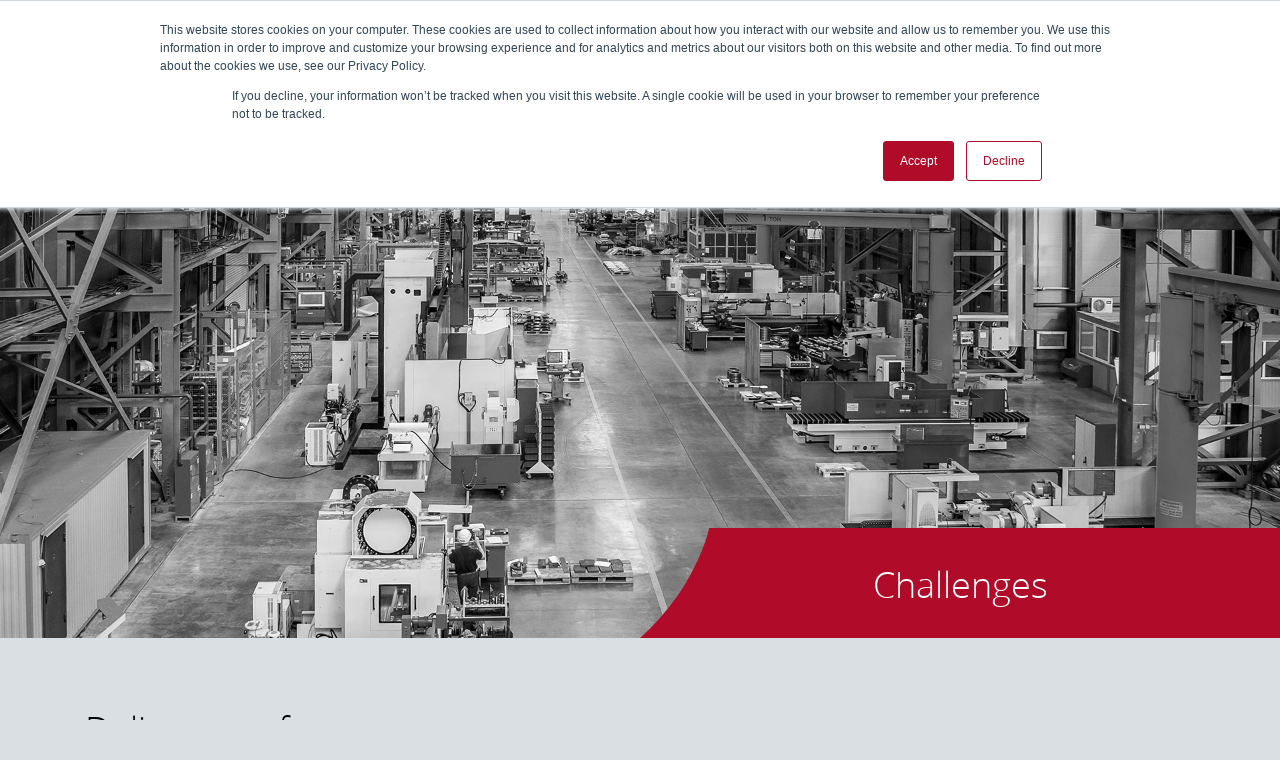

--- FILE ---
content_type: text/html; charset=UTF-8
request_url: https://www.kpc-engineering.de/en/branchenprobleme-mangelnde-liefertreue
body_size: 6253
content:
<!doctype html><!--[if lt IE 7]> <html class="no-js lt-ie9 lt-ie8 lt-ie7" lang="en" > <![endif]--><!--[if IE 7]>    <html class="no-js lt-ie9 lt-ie8" lang="en" >        <![endif]--><!--[if IE 8]>    <html class="no-js lt-ie9" lang="en" >               <![endif]--><!--[if gt IE 8]><!--><html class="no-js" lang="en"><!--<![endif]--><head>
    <meta charset="utf-8">
    <meta http-equiv="X-UA-Compatible" content="IE=edge,chrome=1">
    <meta name="author" content="KPC Production System Engineering GmbH">
    <meta name="description" content="Increase your delivery reliability by implementing lean measures with the support of KPC lean consultants.">
    <meta name="generator" content="HubSpot">
    <title>Challenges - Delivery performance</title>
    <link rel="shortcut icon" href="https://www.kpc-engineering.de/hubfs/favicon-32x32-1.png">
    
<meta name="viewport" content="width=device-width, initial-scale=1">

    
    <meta property="og:description" content="Increase your delivery reliability by implementing lean measures with the support of KPC lean consultants.">
    <meta property="og:title" content="Challenges - Delivery performance">
    <meta name="twitter:description" content="Increase your delivery reliability by implementing lean measures with the support of KPC lean consultants.">
    <meta name="twitter:title" content="Challenges - Delivery performance">

    

    
    <style>
a.cta_button{-moz-box-sizing:content-box !important;-webkit-box-sizing:content-box !important;box-sizing:content-box !important;vertical-align:middle}.hs-breadcrumb-menu{list-style-type:none;margin:0px 0px 0px 0px;padding:0px 0px 0px 0px}.hs-breadcrumb-menu-item{float:left;padding:10px 0px 10px 10px}.hs-breadcrumb-menu-divider:before{content:'›';padding-left:10px}.hs-featured-image-link{border:0}.hs-featured-image{float:right;margin:0 0 20px 20px;max-width:50%}@media (max-width: 568px){.hs-featured-image{float:none;margin:0;width:100%;max-width:100%}}.hs-screen-reader-text{clip:rect(1px, 1px, 1px, 1px);height:1px;overflow:hidden;position:absolute !important;width:1px}
</style>

<link rel="stylesheet" href="https://www.kpc-engineering.de/hubfs/hub_generated/module_assets/1/27169704017/1742747093623/module_KPC_Text_Full-Width.min.css">
<link rel="stylesheet" href="https://www.kpc-engineering.de/hubfs/hub_generated/module_assets/1/27334843329/1742747097734/module_KPC_Text_2-Columns.min.css">
    

    
<!--  Added by GoogleTagManager integration -->
<script>
var _hsp = window._hsp = window._hsp || [];
window.dataLayer = window.dataLayer || [];
function gtag(){dataLayer.push(arguments);}

var useGoogleConsentModeV2 = true;
var waitForUpdateMillis = 1000;



var hsLoadGtm = function loadGtm() {
    if(window._hsGtmLoadOnce) {
      return;
    }

    if (useGoogleConsentModeV2) {

      gtag('set','developer_id.dZTQ1Zm',true);

      gtag('consent', 'default', {
      'ad_storage': 'denied',
      'analytics_storage': 'denied',
      'ad_user_data': 'denied',
      'ad_personalization': 'denied',
      'wait_for_update': waitForUpdateMillis
      });

      _hsp.push(['useGoogleConsentModeV2'])
    }

    (function(w,d,s,l,i){w[l]=w[l]||[];w[l].push({'gtm.start':
    new Date().getTime(),event:'gtm.js'});var f=d.getElementsByTagName(s)[0],
    j=d.createElement(s),dl=l!='dataLayer'?'&l='+l:'';j.async=true;j.src=
    'https://www.googletagmanager.com/gtm.js?id='+i+dl;f.parentNode.insertBefore(j,f);
    })(window,document,'script','dataLayer','GTM-PN5LH6K');

    window._hsGtmLoadOnce = true;
};

_hsp.push(['addPrivacyConsentListener', function(consent){
  if(consent.allowed || (consent.categories && consent.categories.analytics)){
    hsLoadGtm();
  }
}]);

</script>

<!-- /Added by GoogleTagManager integration -->

    <link rel="canonical" href="https://www.kpc-engineering.de/en/branchenprobleme-mangelnde-liefertreue">

<script type="text/javascript" src="https://www.kpc-engineering.de/hubfs/ext/jquery/jquery-3.4.1.min.js"></script>
<script type="text/javascript" src="https://www.kpc-engineering.de/hubfs/ext/popper/popper.min.js"></script>
<script type="text/javascript" src="https://www.kpc-engineering.de/hubfs/ext/bootstrap/bootstrap.min.js"></script>
<script type="text/javascript" src="https://www.kpc-engineering.de/hubfs/ext/fontawsome/all.min.js"></script>
<script type="text/javascript" src="https://www.kpc-engineering.de/hubfs/ext/swiper.js/swiper.min.js"></script>
<script type="text/javascript" src="https://www.kpc-engineering.de/hubfs/ext/offcanvas/js-offcanvas.pkgd.min.js"></script>

<meta property="og:url" content="https://www.kpc-engineering.de/en/branchenprobleme-mangelnde-liefertreue">
<meta name="twitter:card" content="summary">
<meta http-equiv="content-language" content="en">
<link rel="alternate" hreflang="de" href="https://www.kpc-engineering.de/branchenprobleme-mangelnde-liefertreue">
<link rel="alternate" hreflang="en" href="https://www.kpc-engineering.de/en/branchenprobleme-mangelnde-liefertreue">
<link rel="stylesheet" href="//7052064.fs1.hubspotusercontent-na1.net/hubfs/7052064/hub_generated/template_assets/DEFAULT_ASSET/1767723259071/template_layout.min.css">


<link rel="stylesheet" href="https://www.kpc-engineering.de/hubfs/hub_generated/template_assets/1/26960224389/1742725992358/template_app.min.css">
<link rel="stylesheet" href="https://www.kpc-engineering.de/hubfs/hub_generated/template_assets/1/26509921444/1742725990591/template_clear-hubspot.min.css">
<link rel="stylesheet" href="https://www.kpc-engineering.de/hubfs/hub_generated/template_assets/1/26999912101/1742725989354/template_forms.min.css">




</head>
<body class="   hs-content-id-27452458535 hs-site-page page " style="">
<!--  Added by GoogleTagManager integration -->
<noscript><iframe src="https://www.googletagmanager.com/ns.html?id=GTM-PN5LH6K" height="0" width="0" style="display:none;visibility:hidden"></iframe></noscript>

<!-- /Added by GoogleTagManager integration -->

    <div class="header-container-wrapper">
    <div class="header-container container-fluid">

<div class="row-fluid-wrapper row-depth-1 row-number-1 ">
<div class="row-fluid ">
<div class="span12 widget-span widget-type-custom_widget " style="" data-widget-type="custom_widget" data-x="0" data-w="12">
<div id="hs_cos_wrapper_module_158452230687757" class="hs_cos_wrapper hs_cos_wrapper_widget hs_cos_wrapper_type_module" style="" data-hs-cos-general-type="widget" data-hs-cos-type="module">


<header class="sticky-header">
	<div class="topbar bg-dark-topbar navbar-dark-color d-none d-lg-block">
		<div class="container">
			<div class="row">
				<div class="col-md-12">
					<ul class="nav justify-content-end">
            
             <li class="nav-item">
               <a href="https://blog.kpc-engineering.de/en?hsLang=en" class="nav-link">Blog</a>
               
              </li>
            
             <li class="nav-item">
               <a href="" class="nav-link dropdown-toggle" data-toggle="dropdown">Company </a>
               
                 <div class="dropdown-menu">
                   
                   <a class="dropdown-item" href="https://www.kpc-engineering.de/unternehmen/ueber-uns?hsLang=en">About us</a>
                   
                   <a class="dropdown-item" href="https://www.kpc-engineering.de/partner?hsLang=en">Partner</a>
                   
                 </div>
               
              </li>
            
             <li class="nav-item">
               <a href="https://www.kpc-engineering.de/kontakt?hsLang=en" class="nav-link">Contact</a>
               
              </li>
            
            
            
              
                <li class="nav-item nav-layer-1 d-none d-lg-block">
                  <a class="nav-link dropdown-toggle" href="#" data-toggle="dropdown">
                    <img src="https://www.kpc-engineering.de/hubfs/flags/en.svg" alt="English">
                  </a>
                  <div class="dropdown-menu dropdown-menu-right nav-layer-1">
                    
                      <a class="dropdown-item lang_switcher_link" href="/branchenprobleme-mangelnde-liefertreue">
                        <img src="https://www.kpc-engineering.de/hubfs/flags/de.svg" alt="German" class="mr-2">Deutsch
                      </a>
                    
                  </div>
                </li>

                
            
					</ul>
				</div>
			</div>
		</div>
	</div>
	<nav class="bg-dark-nav navbar navbar-dark navbar-expand-lg">
	  <div class="container">
		  <div class="col-md-4 col-sm-4 col-1">
		  <a class="navbar-brand" href="/de/?hsLang=en">
        <img src="https://www.kpc-engineering.de/hubfs/Logo%20+%20Claim%20Englisch.svg" width="370" alt="KPC Logo">
      </a>
		</div>

		  <button class="navbar-toggler navbar-toggler-right js-offcanvas-trigger" data-offcanvas-trigger="off-canvas" type="button" aria-expanded="false" aria-label="Toggle navigation">
		    <i class="fas fa-bars"></i>
		  </button>
		 
		  <div class="collapse navbar-collapse" id="navbarNavDropdown">
        <ul class="nav navbar-nav ml-auto ">

          
          <li class="nav-item  dropdown">
            <a class="nav-link nav-link-ltr dropdown-toggle " href="" data-toggle="dropdown">Services</a>
            <!-- false -->
            
              <div class="dropdown-menu">
                
                <a class="dropdown-item" href="https://www.kpc-engineering.de/en/industry-expertise?hsLang=en">Industry expertise</a>
                <!-- false -->
                
                <a class="dropdown-item" href="https://www.kpc-engineering.de/en/lean-training?hsLang=en">Lean Training</a>
                <!-- false -->
                
                <a class="dropdown-item" href="https://www.kpc-engineering.de/en/lean-study-circle?hsLang=en">Lean Management Study Circle</a>
                <!-- false -->
                
              </div>
            
          </li>
          
          <li class="nav-item  dropdown">
            <a class="nav-link nav-link-ltr dropdown-toggle " href="" data-toggle="dropdown">How we work</a>
            <!-- false -->
            
              <div class="dropdown-menu">
                
                <a class="dropdown-item" href="https://www.kpc-engineering.de/en/consulting-goals?hsLang=en">Consulting targets</a>
                <!-- false -->
                
                <a class="dropdown-item" href="https://www.kpc-engineering.de/en/the-unused-potential?hsLang=en">The unused potential</a>
                <!-- false -->
                
                <a class="dropdown-item" href="https://www.kpc-engineering.de/en/overall-efficiency?hsLang=en">Overall efficiency is decisive</a>
                <!-- false -->
                
                <a class="dropdown-item" href="https://www.kpc-engineering.de/en/our-approach?hsLang=en">Our procedure</a>
                <!-- false -->
                
              </div>
            
          </li>
          
          <li class="nav-item  dropdown">
            <a class="nav-link nav-link-ltr dropdown-toggle  active" href="" data-toggle="dropdown">Challenges</a>
            <!-- true -->
            
              <div class="dropdown-menu">
                
                <a class="dropdown-item" href="https://www.kpc-engineering.de/en/industry-problems-your-challenges?hsLang=en">The challenges in production</a>
                <!-- false -->
                
                <a class="dropdown-item" href="https://www.kpc-engineering.de/en/high-stock-levels?hsLang=en">Lead times and stock levels</a>
                <!-- false -->
                
                <a class="dropdown-item" href="https://www.kpc-engineering.de/en/low-productivity?hsLang=en">Resource productivity</a>
                <!-- false -->
                
                <a class="dropdown-item active" href="https://www.kpc-engineering.de/en/branchenprobleme-mangelnde-liefertreue">Delivery performance</a>
                <!-- true -->
                
                <a class="dropdown-item" href="https://www.kpc-engineering.de/en/high-production-costs?hsLang=en">Manufacturing costs</a>
                <!-- false -->
                
                <a class="dropdown-item" href="https://www.kpc-engineering.de/en/reasons-for-the-inadequate-implementation-of-lean-measures?hsLang=en">Lean measures</a>
                <!-- false -->
                
              </div>
            
          </li>
          
          <li class="nav-item  dropdown">
            <a class="nav-link nav-link-ltr dropdown-toggle " href="" data-toggle="dropdown">References</a>
            <!-- false -->
            
              <div class="dropdown-menu">
                
                <a class="dropdown-item" href="https://www.kpc-engineering.de/en/mechanical-and-plant-engineering?hsLang=en">Mechanical Engineering</a>
                <!-- false -->
                
                <a class="dropdown-item" href="https://www.kpc-engineering.de/en/references-industrial-goods?hsLang=en">Industrial Goods</a>
                <!-- false -->
                
                <a class="dropdown-item" href="https://www.kpc-engineering.de/en/automotive?hsLang=en">Automotive</a>
                <!-- false -->
                
                <a class="dropdown-item" href="https://www.kpc-engineering.de/en/references-electronics?hsLang=en">Electric / Electronics</a>
                <!-- false -->
                
                <a class="dropdown-item" href="https://www.kpc-engineering.de/en/kpc-referenzen-landmschinen-industrie?hsLang=en">Agricultural Machinery </a>
                <!-- false -->
                
                <a class="dropdown-item" href="https://www.kpc-engineering.de/en/kpc-referenzen-kunststoffindustrie?hsLang=en">Plastics Technology</a>
                <!-- false -->
                
                <a class="dropdown-item" href="https://www.kpc-engineering.de/en/kpc-referenzen-luft-und-raumfahrt-industrie?hsLang=en">Aviation Industry</a>
                <!-- false -->
                
                <a class="dropdown-item" href="https://www.kpc-engineering.de/en/kpc-referenzen-metall-und-nichtmetallindustrie?hsLang=en">Metal / non-metal Manufacturing</a>
                <!-- false -->
                
                <a class="dropdown-item" href="https://www.kpc-engineering.de/en/kpc-referenzen-konsumg%C3%BCter-industrie?hsLang=en">Consumer Goods</a>
                <!-- false -->
                
              </div>
            
          </li>
          
          
        </ul>
		  </div>

		</div>
	</nav>
</header></div>

</div><!--end widget-span -->
</div><!--end row-->
</div><!--end row-wrapper -->

    </div><!--end header -->
</div><!--end header wrapper -->

<div class="body-container-wrapper">
    <div class="body-container container-fluid">

<div class="row-fluid-wrapper row-depth-1 row-number-1 ">
<div class="row-fluid ">
<div class="span12 widget-span widget-type-widget_container " style="" data-widget-type="widget_container" data-x="0" data-w="12">
<span id="hs_cos_wrapper_module_1582642362143156" class="hs_cos_wrapper hs_cos_wrapper_widget_container hs_cos_wrapper_type_widget_container" style="" data-hs-cos-general-type="widget_container" data-hs-cos-type="widget_container"><div id="hs_cos_wrapper_widget_1584691379340" class="hs_cos_wrapper hs_cos_wrapper_widget hs_cos_wrapper_type_module" style="" data-hs-cos-general-type="widget" data-hs-cos-type="module"><section class="bg-image d-flex align-items-end p-0" style="background-image: url('https://www.kpc-engineering.de/hubfs/head-illu_endmontage-maschinen.jpg'); height: 500px;">
    <div class="container-fluid">
        <div class="row justify-content-end">       
          <div class="banner text-white text-center pl-md-0" style="background-image: url('https://www.kpc-engineering.de/hubfs/banner.svg');">
            <h1 class=""><div id="hs_cos_wrapper_widget_1584691379340_" class="hs_cos_wrapper hs_cos_wrapper_widget hs_cos_wrapper_type_inline_text" style="" data-hs-cos-general-type="widget" data-hs-cos-type="inline_text" data-hs-cos-field="headline">Challenges</div> </h1>
           </div>
        </div>    
    </div>
</section></div>
<div id="hs_cos_wrapper_widget_1584692004376" class="hs_cos_wrapper hs_cos_wrapper_widget hs_cos_wrapper_type_module" style="" data-hs-cos-general-type="widget" data-hs-cos-type="module"><section>
  <div class="container">
    <div id="hs_cos_wrapper_widget_1584692004376_" class="hs_cos_wrapper hs_cos_wrapper_widget hs_cos_wrapper_type_inline_rich_text" style="" data-hs-cos-general-type="widget" data-hs-cos-type="inline_rich_text" data-hs-cos-field="richtext_field"><h2>Delivery performance</h2>
<p><br>Quality requirements and competitive sales prices are set by the market and must, of course, be met. Today's production company can set itself off from the competition through its ability to deliver at short notice and with high delivery reliability. From the customer's point of view, delivery reliability is an important evaluation criteria.</p>
<p>The following points are the main causes for delivery problems.</p></div>
    
    
  </div>
</section></div>
<div id="hs_cos_wrapper_widget_1584701203311" class="hs_cos_wrapper hs_cos_wrapper_widget hs_cos_wrapper_type_module" style="" data-hs-cos-general-type="widget" data-hs-cos-type="module"><section class="bg-white   arrow_box">
  <div class="container">
    <div id="hs_cos_wrapper_widget_1584701203311_" class="hs_cos_wrapper hs_cos_wrapper_widget hs_cos_wrapper_type_inline_rich_text" style="" data-hs-cos-general-type="widget" data-hs-cos-type="inline_rich_text" data-hs-cos-field="richtext_field"><h3><strong>1. The production planning is not realistically feasible</strong></h3></div>
    
    <div class="row ">
      <div class="      
        
          col-lg-6
        
        
      ">
        <div id="hs_cos_wrapper_widget_1584701203311_" class="hs_cos_wrapper hs_cos_wrapper_widget hs_cos_wrapper_type_inline_rich_text" style="" data-hs-cos-general-type="widget" data-hs-cos-type="inline_rich_text" data-hs-cos-field="richtext_field_1"><p>Production planning is the "brain" and "backbone" of a production company. All departments and groups work to complete their activities just-in-time according to the plan. If production planning is not realistic from the outset, delivery problems are inevitable. This is typical of a deficient planning system:</p></div>
      </div>
      <div class="      
        
          col-lg-6
        
        
      ">
      
        <div id="hs_cos_wrapper_widget_1584701203311_" class="hs_cos_wrapper hs_cos_wrapper_widget hs_cos_wrapper_type_inline_rich_text" style="" data-hs-cos-general-type="widget" data-hs-cos-type="inline_rich_text" data-hs-cos-field="richtext_field_2"><ul>
<li>determination of delivery dates without consideration of finite capacities and capacity utilization</li>
<li>no continuous planning for the entire process chain</li>
<li>no planning simulation for delivery date determination</li>
<li>no consideration of design processes with finite capacities</li>
</ul></div>
      </div>

    </div>
    
    
  </div>
</section></div>
<div id="hs_cos_wrapper_widget_1584701268573" class="hs_cos_wrapper hs_cos_wrapper_widget hs_cos_wrapper_type_module" style="" data-hs-cos-general-type="widget" data-hs-cos-type="module"><section class="default   arrow_box">
  <div class="container">
    <div id="hs_cos_wrapper_widget_1584701268573_" class="hs_cos_wrapper hs_cos_wrapper_widget hs_cos_wrapper_type_inline_rich_text" style="" data-hs-cos-general-type="widget" data-hs-cos-type="inline_rich_text" data-hs-cos-field="richtext_field"><h3><strong>2. Lack of process synchronisation</strong></h3></div>
    
    <div class="row ">
      <div class="      
        
          col-lg-6
        
        
      ">
        <div id="hs_cos_wrapper_widget_1584701268573_" class="hs_cos_wrapper hs_cos_wrapper_widget hs_cos_wrapper_type_inline_rich_text" style="" data-hs-cos-general-type="widget" data-hs-cos-type="inline_rich_text" data-hs-cos-field="richtext_field_1"><p>Often the main reason for the lack of process synchronization is that the planning tool is unable to create a sequence plan. The lack of proper sequence planning means that each department, each work group, each resource decides its own order priority and production sequence. The consequences are:</p></div>
      </div>
      <div class="      
        
          col-lg-6
        
        
      ">
      
        <div id="hs_cos_wrapper_widget_1584701268573_" class="hs_cos_wrapper hs_cos_wrapper_widget hs_cos_wrapper_type_inline_rich_text" style="" data-hs-cos-general-type="widget" data-hs-cos-type="inline_rich_text" data-hs-cos-field="richtext_field_2"><ul>
<li>no process synchronization</li>
<li>uncertainty - when which product will be finished</li>
<li>delivery date cannot be calculated</li>
</ul></div>
      </div>

    </div>
    
    
  </div>
</section></div>
<div id="hs_cos_wrapper_widget_1584701370340" class="hs_cos_wrapper hs_cos_wrapper_widget hs_cos_wrapper_type_module" style="" data-hs-cos-general-type="widget" data-hs-cos-type="module"><section class="bg-white   arrow_box">
  <div class="container">
    <div id="hs_cos_wrapper_widget_1584701370340_" class="hs_cos_wrapper hs_cos_wrapper_widget hs_cos_wrapper_type_inline_rich_text" style="" data-hs-cos-general-type="widget" data-hs-cos-type="inline_rich_text" data-hs-cos-field="richtext_field"><h3><strong>3. Lack of process or production control</strong></h3></div>
    
    <div class="row ">
      <div class="      
        
          col-lg-6
        
        
      ">
        <div id="hs_cos_wrapper_widget_1584701370340_" class="hs_cos_wrapper hs_cos_wrapper_widget hs_cos_wrapper_type_inline_rich_text" style="" data-hs-cos-general-type="widget" data-hs-cos-type="inline_rich_text" data-hs-cos-field="richtext_field_1"><p>Without realistic and feasible planning no practicable production control is possible. Instead, fire-fighting becomes process control's main activity. Optimal production control includes:</p></div>
      </div>
      <div class="      
        
          col-lg-6
        
        
      ">
      
        <div id="hs_cos_wrapper_widget_1584701370340_" class="hs_cos_wrapper hs_cos_wrapper_widget hs_cos_wrapper_type_inline_rich_text" style="" data-hs-cos-general-type="widget" data-hs-cos-type="inline_rich_text" data-hs-cos-field="richtext_field_2"><ul>
<li>realistic planning and scheduling</li>
<li>short-/mid-/long-term planning simulation</li>
<li>early detection of possible delivery problems (days / weeks in advance), in order to take preventive measures</li>
</ul>
<h4>This is referred to as a front-loading management system.</h4></div>
      </div>

    </div>
    
    
  </div>
</section></div>
<div id="hs_cos_wrapper_widget_1584701445484" class="hs_cos_wrapper hs_cos_wrapper_widget hs_cos_wrapper_type_module" style="" data-hs-cos-general-type="widget" data-hs-cos-type="module"><section class="default   arrow_box">
  <div class="container">
    <div id="hs_cos_wrapper_widget_1584701445484_" class="hs_cos_wrapper hs_cos_wrapper_widget hs_cos_wrapper_type_inline_rich_text" style="" data-hs-cos-general-type="widget" data-hs-cos-type="inline_rich_text" data-hs-cos-field="richtext_field"><h3><strong>4. Lack of transparency in project status (planned / current)</strong></h3></div>
    
    <div class="row ">
      <div class="      
        
          col-lg-6
        
        
      ">
        <div id="hs_cos_wrapper_widget_1584701445484_" class="hs_cos_wrapper hs_cos_wrapper_widget hs_cos_wrapper_type_inline_rich_text" style="" data-hs-cos-general-type="widget" data-hs-cos-type="inline_rich_text" data-hs-cos-field="richtext_field_1"><p>The <strong>visualization</strong> of the project status is essential, because it is easier for the brain to comprehend information visually by patterns and images. With a tabular planning (numerical, e.g. excel sheet) of hundreds of orders and countless resources with different start and end dates, it is not possible to judge whether a production order is on schedule or not.</p></div>
      </div>
      <div class="      
        
          col-lg-6
        
        
      ">
      
        <div id="hs_cos_wrapper_widget_1584701445484_" class="hs_cos_wrapper hs_cos_wrapper_widget hs_cos_wrapper_type_inline_rich_text" style="" data-hs-cos-general-type="widget" data-hs-cos-type="inline_rich_text" data-hs-cos-field="richtext_field_2"><h4>Production planning must be presented visually (via GANTT diagrams and graphs):</h4>
<ul>
<li>resource capacity and utilization</li>
<li>timing of the production network for each individual order</li>
<li>material fluctuation</li>
<li>connection between production timing and material fluctuation</li>
<li>current process status vs. plan with regard to deliverability</li>
</ul></div>
      </div>

    </div>
    
    
  </div>
</section></div>
<div id="hs_cos_wrapper_widget_1584691307938" class="hs_cos_wrapper hs_cos_wrapper_widget hs_cos_wrapper_type_module" style="" data-hs-cos-general-type="widget" data-hs-cos-type="module"><section class="bg-gray pt-4  ">
  <div class="container">
    <div id="hs_cos_wrapper_widget_1584691307938_" class="hs_cos_wrapper hs_cos_wrapper_widget hs_cos_wrapper_type_inline_rich_text" style="" data-hs-cos-general-type="widget" data-hs-cos-type="inline_rich_text" data-hs-cos-field="richtext_field"><h3>Only results count!</h3>
<p style="font-size: 16px;">In our Kaizen-/Lean consulting to implement just-in-time production and reduce operating costs, we follow the motto "only results count!"</p>
<ul style="font-size: 16px;">
<li>KPC analyses your current situation, the problems and their causes.</li>
<li>According to the Kaizen philosophy, we create a tailor-made catalogue of Lean measures and an implementation plan for your company, concentrating on measurable results.</li>
<li>KPC support, on-site</li>
<li>The engaged and creative cooperation between our Lean consultants and the client team in the gradual implementation of measures results in a Lean production with increased productivity and lower operating costs.</li>
</ul></div>
    
    
      <div class="d-flex align-items-center justify-content-center">

        
        
        <a href="https://www.kpc-engineering.de/en/consulting-goals?hsLang=en" class="btn d-block btn-light mt-5">
          How we work<i class="fas fa-chevron-right ml-3"></i>
        </a>

      </div>
    
  </div>
</section></div></span>
</div><!--end widget-span -->
</div><!--end row-->
</div><!--end row-wrapper -->

    </div><!--end body -->
</div><!--end body wrapper -->

<div class="footer-container-wrapper">
    <div class="footer-container container-fluid">

<div class="row-fluid-wrapper row-depth-1 row-number-1 ">
<div class="row-fluid ">
<div class="span12 widget-span widget-type-custom_widget " style="" data-widget-type="custom_widget" data-x="0" data-w="12">
<div id="hs_cos_wrapper_module_158452229606948" class="hs_cos_wrapper hs_cos_wrapper_widget hs_cos_wrapper_type_module" style="" data-hs-cos-general-type="widget" data-hs-cos-type="module">
<footer>
	<div class="container">
		<div class="row">
			<div class="col-md-6 align-self-end">
			
        
          
          <img src="https://www.kpc-engineering.de/hubfs/logos/Logokleiner.png" alt="Logokleiner">
         
					<p></p><p class="text-primary text-uppercase mb-0"><span style="color: #ffffff;">KPC</span> <span style="color: #b5b4b3;">Production System Engineering GmbH</span><br><span style="color: #b5b4b3;">Charlotte-Bamberg-Straße 4, 35578 Wetzlar (Germany)</span></p><p></p>	
			</div>
			<div class="col-md-6 align-self-end">
        <p></p><p class="text-primary text-uppercase mb-0"><span style="color: #ffffff;">Contact:</span><br><span style="color: #b5b4b3;">Fon: +49 6403 76 275, Fax: +49 6441 447 62 53</span><br><span style="color: #b5b4b3;">E-Mail: <a href="mailto:info@kpc-engineering.com" rel=" noopener" style="color: #b5b4b3;">info@kpc-engineering.com</a></span></p><p></p>
			</div>
		</div>
	</div>
	<div class="footer-bar">
		<div class="container">
			<div class="row">

				<div class="col-md-6">
					<ul class="nav justify-content-center justify-content-sm-start">
						 
					  <li class="nav-item"><a href="https://www.kpc-engineering.de/kontakt?hsLang=en" class="nav-link">Contact</a></li>
          
					  <li class="nav-item"><a href="https://www.kpc-engineering.de/en/impressum?hsLang=en" class="nav-link">Impressum</a></li>
          
					  <li class="nav-item"><a href="https://www.kpc-engineering.de/en/datenschutz?hsLang=en" class="nav-link">Data protection</a></li>
          
					</ul>
				</div>

				<div class="col-md-6">
					
				</div>
			</div>

		</div>
	</div>
</footer></div>

</div><!--end widget-span -->
</div><!--end row-->
</div><!--end row-wrapper -->

<div class="row-fluid-wrapper row-depth-1 row-number-2 ">
<div class="row-fluid ">
<div class="span12 widget-span widget-type-custom_widget " style="" data-widget-type="custom_widget" data-x="0" data-w="12">
<div id="hs_cos_wrapper_module_158263800721896" class="hs_cos_wrapper hs_cos_wrapper_widget hs_cos_wrapper_type_module" style="" data-hs-cos-general-type="widget" data-hs-cos-type="module"><!-- Off Canvas für Mobile Menü -->
<aside class="js-offcanvas" data-offcanvas-options="{ &quot;modifiers&quot;: &quot;left,overlay&quot; }" id="off-canvas" style="display: none;">
     <div id="off-canvas-header">
        <div class="container ">
            <button class="navbar-toggler js-offcanvas-trigger" data-offcanvas-trigger="off-canvas" type="button" aria-expanded="false" aria-label="Toggle navigation">
                <i class="fas fa-times"></i>
            </button>
        </div>
    </div>
  <div class="nav-wrapper">
        <nav id="off-canvas-menu" class="navbar"></nav>
        <nav class="d-none">
          <ul class="nav navbar-nav ml-auto">
           
            <li class="nav-item dropdown">
              <a class="nav-link dropdown-toggle" href="#" id="navbarDropdown" role="button" data-toggle="dropdown" aria-haspopup="true" aria-expanded="false">Company</a>
              <div class="dropdown-menu" aria-labelledby="navbarDropdown">
                <a class="dropdown-item" href="/company/about-us?hsLang=en">About us</a>
                <a class="dropdown-item" href="/partner?hsLang=en">Partner</a>
              </div>
            </li>    
            <li class="nav-item">
              <a class="nav-link" href="/contact?hsLang=en">Contact</a>
            </li>
            
            
            
            
              <li class="nav-item dropdown">
                <a class="nav-link dropdown-toggle" href="#" data-toggle="dropdown">
                  <img src="https://www.kpc-engineering.de/hubfs/flags/en.svg" alt="English" class="mr-2">English
                </a>
                <div class="dropdown-menu">
                  
                    <a class="dropdown-item lang_switcher_link" href="/branchenprobleme-mangelnde-liefertreue">
                      <img src="https://www.kpc-engineering.de/hubfs/flags/de.svg" alt="Deutsch" class="mr-2">Deutsch
                    </a>
                  
                </div>
              </li>

              
          </ul>
        </nav>
    </div>
</aside></div>

</div><!--end widget-span -->
</div><!--end row-->
</div><!--end row-wrapper -->

    </div><!--end footer -->
</div><!--end footer wrapper -->

    
<!-- HubSpot performance collection script -->
<script defer src="/hs/hsstatic/content-cwv-embed/static-1.1293/embed.js"></script>
<script src="https://www.kpc-engineering.de/hubfs/hub_generated/template_assets/1/26960611229/1742725993737/template_custom.min.js"></script>
<script>
var hsVars = hsVars || {}; hsVars['language'] = 'en';
</script>

<script src="/hs/hsstatic/cos-i18n/static-1.53/bundles/project.js"></script>

<!-- Start of HubSpot Analytics Code -->
<script type="text/javascript">
var _hsq = _hsq || [];
_hsq.push(["setContentType", "standard-page"]);
_hsq.push(["setCanonicalUrl", "https:\/\/www.kpc-engineering.de\/en\/branchenprobleme-mangelnde-liefertreue"]);
_hsq.push(["setPageId", "27452458535"]);
_hsq.push(["setContentMetadata", {
    "contentPageId": 27330494798,
    "legacyPageId": "27452458535",
    "contentFolderId": null,
    "contentGroupId": null,
    "abTestId": null,
    "languageVariantId": 27452458535,
    "languageCode": "en",
    
    
}]);
</script>

<script type="text/javascript" id="hs-script-loader" async defer src="/hs/scriptloader/6955795.js"></script>
<!-- End of HubSpot Analytics Code -->


<script type="text/javascript">
var hsVars = {
    render_id: "67867ab3-585c-4df6-b3fb-daa850022416",
    ticks: 1767780477540,
    page_id: 27452458535,
    
    content_group_id: 0,
    portal_id: 6955795,
    app_hs_base_url: "https://app.hubspot.com",
    cp_hs_base_url: "https://cp.hubspot.com",
    language: "en",
    analytics_page_type: "standard-page",
    scp_content_type: "",
    
    analytics_page_id: "27452458535",
    category_id: 1,
    folder_id: 0,
    is_hubspot_user: false
}
</script>


<script defer src="/hs/hsstatic/HubspotToolsMenu/static-1.432/js/index.js"></script>




    
    <!-- Generated by the HubSpot Template Builder - template version 1.03 -->

</body></html>

--- FILE ---
content_type: text/css
request_url: https://www.kpc-engineering.de/hubfs/hub_generated/module_assets/1/27169704017/1742747093623/module_KPC_Text_Full-Width.min.css
body_size: -720
content:
.bg-gray.arrow_box::after{border-top-color:#636e78}.bg-white.arrow_box::after{border-top-color:#fff}

--- FILE ---
content_type: text/css
request_url: https://www.kpc-engineering.de/hubfs/hub_generated/module_assets/1/27334843329/1742747097734/module_KPC_Text_2-Columns.min.css
body_size: -721
content:
.bg-gray.arrow_box::after{border-top-color:#636e78}.bg-white.arrow_box::after{border-top-color:#fff}

--- FILE ---
content_type: text/css
request_url: https://www.kpc-engineering.de/hubfs/hub_generated/template_assets/1/26509921444/1742725990591/template_clear-hubspot.min.css
body_size: -428
content:
.header-container.container-fluid,.body-container.container-fluid,.footer-container.container-fluid{padding-left:0;padding-right:0}.row-fluid [class*="span"]{min-height:0}.container>.span12{float:none}

--- FILE ---
content_type: text/css
request_url: https://www.kpc-engineering.de/hubfs/hub_generated/template_assets/1/26999912101/1742725989354/template_forms.min.css
body_size: 467
content:
form.hs-form fieldset{max-width:100% !important}form.hs-form .hs-form-field{margin-bottom:1rem}form.hs-form label{display:inline-block;margin-bottom:.5rem}form.hs-form .hs-form-required{color:#b00c29}form.hs-form legend{opacity:.6;font-size:.9rem}form.hs-form .input{margin-right:0 !important}@media(min-width:477px){form.hs-form fieldset.form-columns-2 .hs-form-field:first-child .input{margin-right:1rem !important}}form.hs-form .hs-input{display:block;width:100% !important;height:calc(1.5em + 1rem + 4px);padding:.5rem 1.5rem;margin:0;font-size:1.375rem;font-weight:400;line-height:1.5;color:#000;background-color:#f2f2f2;background-clip:padding-box;border:2px solid #f2f2f2;border-radius:.3125rem;transition:border-color .15s ease-in-out,box-shadow .15s ease-in-out}form.hs-form textarea.hs-input{height:auto}form.hs-form .hs-input:focus{color:#000;background-color:#f2f2f2;border-color:#b00c29;outline:0;box-shadow:none}form.hs-form .no-list,form.hs-form .inputs-list{list-style:none;margin:0;padding:0}form.hs-form .hs-fieldtype-checkbox .inputs-list{margin-left:1.5rem}form.hs-form .hs-error-msgs,form.hs-form .hs-error-msg,form.hs-form .legal-consent-container .hs-error-msgs label{color:#b00c29}form.hs-form .hs-form-radio-display,form.hs-form .hs-form-booleancheckbox-display{position:relative;display:block;min-height:1rem;padding-left:1.5rem}form.hs-form fieldset[class*="form-columns"] .hs-input[type="radio"],form.hs-form fieldset[class*="form-columns"] .hs-input[type="checkbox"],form.hs-form .hs-input[type="radio"],form.hs-form .hs-input[type="checkbox"]{position:absolute;z-index:-1;opacity:0;height:0;width:0 !important;pointer-events:none}form.hs-form .legal-consent-container{font-size:80%}form.hs-form .hs-form-radio-display>span,form.hs-form .hs-form-checkbox-display>span,form.hs-form .hs-form-booleancheckbox-display>span,form.hs-form .legal-consent-container .hs-form-booleancheckbox-display>span{position:relative;margin-bottom:0;vertical-align:top;display:inline-block !important;margin-left:0 !important}form.hs-form .legal-consent-container .hs-form-booleancheckbox-display>span{padding-top:.15rem}form.hs-form .hs-form-radio-display>span::after,form.hs-form .hs-form-checkbox-display>span::after,form.hs-form .hs-form-booleancheckbox-display>span::after,form.hs-form .legal-consent-container .hs-form-booleancheckbox-display>span::after{position:absolute;top:.28125rem;left:-1.5rem;display:block;width:1rem;height:1rem;content:"";background:no-repeat 50% / 50% 50%}form.hs-form .hs-form-radio-display>span::before{border-radius:50%}form.hs-form .hs-form-booleancheckbox-display>span::before,form.hs-form .hs-form-checkbox-display>span::before,form.hs-form .legal-consent-container .hs-form-booleancheckbox-display>span::before{border-radius:.3125rem}form.hs-form .hs-form-radio-display>span::before,form.hs-form .hs-form-checkbox-display>span::before,form.hs-form .hs-form-booleancheckbox-display>span::before,form.hs-form .legal-consent-container .hs-form-booleancheckbox-display>span::before{transition:background-color .15s ease-in-out,border-color .15s ease-in-out,box-shadow .15s ease-in-out}form.hs-form .hs-form-radio-display>span::before,form.hs-form .hs-form-checkbox-display>span::before,form.hs-form .hs-form-booleancheckbox-display>span::before,form.hs-form .legal-consent-container .hs-form-booleancheckbox-display>span::before{position:absolute;top:.28125rem;left:-1.5rem;display:block;width:1rem;height:1rem;pointer-events:none;content:"";background-color:#f2f2f2;border:#f2f2f2 solid 2px}form.hs-form .legal-consent-container a{color:#b00c29;text-decoration:underline}form.hs-form .legal-consent-container a:hover,form.hs-form .legal-consent-container a:focus{color:#b00c29;text-decoration:none}form.hs-form fieldset[class*="form-columns"] .hs-input[type="checkbox"]:checked ~ span::before,form.hs-form .hs-input[type="checkbox"]:checked ~ span::before,form.hs-form fieldset[class*="form-columns"] .hs-input[type="radio"]:checked ~ span::before,form.hs-form .hs-input[type="radio"]:checked ~ span::before{color:#fff;border-color:#b00c29;background-color:#b00c29}form.hs-form fieldset[class*="form-columns"] .hs-input[type="radio"]:checked ~ span::after,form.hs-form .hs-input[type="radio"]:checked ~ span::after{background-image:url("data:image/svg+xml,%3csvg xmlns='http://www.w3.org/2000/svg' viewBox='-4 -4 8 8'%3e%3ccircle r='3' fill='%23FFF'/%3e%3c/svg%3e")}form.hs-form fieldset[class*="form-columns"] .hs-input[type="checkbox"]:checked ~ span::after,form.hs-form .hs-input[type="checkbox"]:checked ~ span::after{background-image:url("data:image/svg+xml,%3csvg xmlns='http://www.w3.org/2000/svg' viewBox='0 0 8 8'%3e%3cpath fill='%23FFF' d='M6.564.75l-3.59 3.612-1.538-1.55L0 4.26 2.974 7.25 8 2.193z'/%3e%3c/svg%3e")}form.hs-form .hs-submit{margin-top:2rem}form.hs-form .hs-form-radio-display{margin-top:.5rem;margin-bottom:.5rem}form.hs-form .legal-consent-container .field.hs-form-field{margin-top:1rem;margin-bottom:1rem}form.hs-form .hs-button.primary{display:inline-block;font-weight:200;text-align:center;vertical-align:middle;user-select:none;font-size:1.25rem;line-height:1.5;border:1px solid #b00c29;border-radius:.5rem;transition:none;padding:1.25rem 2.25rem;margin-bottom:1rem;color:#fff;background-color:#b00c29}form.hs-form .hs-button.primary:hover{color:#fff;background-color:#8c0a21;border-color:#8c0a21}#hs-pwd-widget-password{display:block;height:calc(1.5em + 1rem + 4px) !important;padding:.5rem 1.5rem;margin:0;font-size:1.25rem;font-weight:200;line-height:1.5;color:#000;background-color:#f2f2f2;background-clip:padding-box;border:1px solid #f2f2f2;border-radius:.5rem;transition:none}.widget-type-password_prompt .hs-button.primary{display:inline-block;font-weight:200;text-align:center;vertical-align:middle;user-select:none;font-size:1.25rem;line-height:1.5;border:1px solid #b00c29;border-radius:.5rem;transition:none;padding:1.25rem 2.25rem;margin-bottom:1rem;color:#fff;background-color:#b00c29;margin-top:3rem}

--- FILE ---
content_type: image/svg+xml
request_url: https://www.kpc-engineering.de/hubfs/banner.svg
body_size: -478
content:
<svg xmlns="http://www.w3.org/2000/svg" width="975" height="117.334" viewBox="0 0 975 117.334">
  <path id="Pfad_54" data-name="Pfad 54" d="M6298.075,480h901.267V597.334h-975s28.357-24.346,48.984-59.013S6298.075,480,6298.075,480Z" transform="translate(-6224.342 -480.001)" fill="#b00c29"/>
</svg>


--- FILE ---
content_type: application/javascript
request_url: https://www.kpc-engineering.de/hubfs/hub_generated/template_assets/1/26960611229/1742725993737/template_custom.min.js
body_size: -224
content:
$(window).scroll((function(){$(document).scrollTop()>0?($("header").addClass("fixed-top"),$("body").css("padding-top",120)):($("header").removeClass("fixed-top"),$("body").css("padding-top","0"))})),$(document).ready((function(){console.log("ready!");new Swiper(".swiper-container",{autoplay:{delay:5e3},pagination:{el:".swiper-pagination",clickable:!0},navigation:{nextEl:".swiper-button-next",prevEl:".swiper-button-prev"}});$(".navbar-nav").clone().prependTo("#off-canvas-menu"),$((function(){$(document).trigger("enhance")})),$("#off-canvas").offcanvas({}),$("#off-canvas").css("display","block"),$(".hamburger").on("click",(function(){$(this).toggleClass("is-active"),$("#off-canvas-menu").removeClass("sub-menu-active"),$(".yamm-content .close-item").remove(),$(".yamm-content.show").removeClass("yamm-content").removeClass("show")})),$("#off-canvas").on("click",".nav-layer-3 > .nav-item.close-item > .dropdown-item",(function(e){return $("#off-canvas-menu").toggleClass("sub-menu-active"),$(".yamm-content .close-item").remove(),$(".yamm-content.show").removeClass("yamm-content").removeClass("show"),!1})),$("#off-canvas").find(".nav-layer-2 > .nav-item > .dropdown").on("click",(function(e){$(this).next().hasClass("show")||$(this).parents(".dropdown-menu").first().find(".show").removeClass("show"),$("#off-canvas-menu").toggleClass("sub-menu-active"),$(this).clone().prependTo($(this).next(".dropdown-menu")).removeClass("dropdown").wrap("<li class='nav-item'></li>"),$(this).clone().prependTo($(this).next(".dropdown-menu"));var n=$(this).next(".dropdown-menu");return n.addClass("yamm-content"),n.first().find(".dropdown").wrap("<li class='nav-item close-item'></li>"),n.first().find(".dropdown").attr("href","#").attr("onclick","return false;").html("Back"),n.toggleClass("show"),!1}))}));

--- FILE ---
content_type: image/svg+xml
request_url: https://www.kpc-engineering.de/hubfs/flags/de.svg
body_size: -442
content:
<svg xmlns="http://www.w3.org/2000/svg" width="21.002" height="14.002" viewBox="0 0 21.002 14.002">
<style type="text/css">
	.st0{fill:#BB0010;}
	.st1{fill:#F4A300;}
</style>
<rect width="21" height="4.7"/>
<rect y="4.7" class="st0" width="21" height="4.7"/>
<rect y="9.3" class="st1" width="21" height="4.7"/>
</svg>


--- FILE ---
content_type: image/svg+xml
request_url: https://www.kpc-engineering.de/hubfs/Logo%20+%20Claim%20Englisch.svg
body_size: 5132
content:
<?xml version="1.0" encoding="utf-8"?>
<!-- Generator: Adobe Illustrator 26.0.1, SVG Export Plug-In . SVG Version: 6.00 Build 0)  -->
<svg version="1.1" xmlns="http://www.w3.org/2000/svg" xmlns:xlink="http://www.w3.org/1999/xlink" x="0px" y="0px"
	 viewBox="0 0 459 155" style="enable-background:new 0 0 459 155;" xml:space="preserve">
<style type="text/css">
	.st0{clip-path:url(#SVGID_00000070802091158504111710000011130846104725946513_);fill:#E40522;}
	.st1{fill:#E40522;}
	.st2{clip-path:url(#SVGID_00000081632947650895253500000017415615817586434983_);fill:#E40522;}
	.st3{fill:#FFFFFF;}
</style>
<g id="Logo_Claim_Englisch">
</g>
<g id="Ebene_2">
	<g>
		<g>
			<defs>
				<rect id="SVGID_1_" x="0.6" y="-0.4" width="158.8" height="137.4"/>
			</defs>
			<clipPath id="SVGID_00000178920466785740092770000001644307662659878277_">
				<use xlink:href="#SVGID_1_"  style="overflow:visible;"/>
			</clipPath>
			<path style="clip-path:url(#SVGID_00000178920466785740092770000001644307662659878277_);fill:#E40522;" d="M31.9,22.3l-1.6,5.4
				c-8.8,21.1-22.6,77.5-22.6,77.5c-2.4,11.5-3,15.3-3,15.3c-0.6,3.6,0,8.2,0,8.2c0.2,0.9,0.1,1.4,0.5,1.7c0.6,0.5,2-0.1,2-0.1
				l1-2.6l0.6,1.7c0,0,0.9-3.3,2-4.9c0.1-1.6,0.7-3.4,0.7-3.4c0.7-3,2.7-5.1,2.7-5.1c1.9-3.9,4.8-17,4.8-17
				c0.9-4.8,3.8-11.7,3.8-11.7c1.9-1.9,1.9-5,1.9-5c1.3-4.6,3.4-9.8,3.4-9.8c1.4-1.5,1.9-6.7,1.9-6.7l1.9-4.6
				C33.5,55,42,39.6,42,39.6l3.7-7.8c1.9-4.1,9.8-16.7,9.8-16.7l0.9-1.2l-0.1-0.7l-0.8,0.3l0.7-1.7l-0.7-0.4l0.7-1.9L56.6,8L55,9.3
				l0.6-1.9l-0.8-0.4l1.1-1.3c-0.6-1.3-1.8-1.4-1.8-1.4c-0.9-0.4-1.6-2.3-1.6-2.3l0.1-2.1h-0.9l-0.9-0.3l-1,0.2L49,1.1L47.9,0
				l-0.8,0.1l-1.2,0.6l-1.3,0.1L42.7,1l-1.7,0.8l-1.5,0.7l-0.4,1.5L38,4.8c-1.9,2.6-3.8,9.6-3.8,9.6L31.9,22.3L31.9,22.3z"/>
			<path style="clip-path:url(#SVGID_00000178920466785740092770000001644307662659878277_);fill:#E40522;" d="M94.6,31.9l7.7,0.7
				c-1.7,3.7-4.2,4.1-4.2,4.1c-4.2,1.5-24.2,4.3-24.2,4.3c-13.7,2.7-31.5,9.9-31.5,9.9c-3.2,1.2-3.9,2.5-3.9,2.5L37.5,54l-0.1,1.1
				l-1.7,0.4l-1.9,0.6c-4.2,1.7-10,6.6-10,6.6c-2.3,2.3-8.2,6.2-8.2,6.2c-4.8,2.7-6.9,9.4-6.9,9.4c-1.1,8.5,2,12.6,2,12.6
				c8.9,15.8,35.1,28.8,35.1,28.8c5.7,4.2,10.6,5.2,10.6,5.2c2.6,4.3,22.9,5.5,22.9,5.5c3,0.7,5.7-0.3,5.7-0.3
				c1.2-0.7,3.6-0.8,3.6-0.8c4.2,0,7.7-0.1,7.7-0.1h3.5l-2.1,1.1c3.7,0.2,5.6-1.2,5.6-1.2l4.8-1.3h-3.3l4.5-1.7l-0.4,1.3l4.7-1.7
				l1.5-0.7l-0.7-0.5l2-0.7l3-1.2l3.9-1.7c2.5-1.2,19.2-10.6,19.2-10.6l-2.2,3l1.5-0.2l-3.5,3.5l-5.4,3.5l-2.2,1.5c-3.1,1.1-6,5-6,5
				l-2.1,1h-1.7l-2.3,1.6l3.9-1l-2.6,1.4l-5.9,2.2l-2.3,0.7l2.8-1.9l-7.7,2.5l-1-0.5l-4.4,1.5l-3.2,1.2c-3,0.5-10.1,0.7-10.1,0.7
				l6.7,0.2c-3.5,1.5-6.9,1.2-6.9,1.2l-6.7-0.2l-6.7-0.5l-2.2-0.6l-8.4-2.2l4.9,1.8l2,1c-5.6-1-11.4-1.4-11.4-1.4l-5.2-1.5
				c-1.2,0.2-6.8-1.4-6.8-1.4C40.1,129.6,26,120,26,120C5.3,103.8,1.8,92.1,1.8,92.1C-2.2,77.1,5,68.4,5,68.4
				c4.7-7.9,16.8-15.9,16.8-15.9C33.9,44.3,50.9,39,50.9,39c8.1-3.5,28.5-6,28.5-6C82.9,32.7,94.6,31.9,94.6,31.9L94.6,31.9z"/>
		</g>
		<path class="st1" d="M71.9,66.3l-1.7,1.6c-11,11.7-16.5,32.6-16.5,32.6c-2,7.2-1.7,9.6-1.7,9.6l-0.2,3.3l0.9-3.5l-0.2,2.8
			l-0.2,1.5l-0.2,3.7c0,0,0.2,1.9,0.2,2.4s0.2,2.8,0.2,2.8l0.6-1.7l0.6,1.5l0.6,1.7l0.4-4.8L55,122l1.7,5v-2.2
			c-0.6-4.4,0.4-8.9,0.4-8.9c1.3-3,1.9-7.2,1.9-7.2l0.4-3.5l0.4,3.3l0.6-2.6c1.3-5.9,3.1-9.4,3.1-9.4l1.9-4.4l-0.7,3l2-3.5l1.7-2.4
			l-0.7,2.6c1.9-2.4,8.5-10.5,8.5-10.5l1.5-0.6l1.7-2.8l-1.1-0.4l-0.4-1l-2.2,1.4l-0.9,1.5L72.5,82l0.6-2l1.9-3l2.4-2.8h0.9
			l-1.8,2.5l2.2-1.2l1.5-0.7l-0.7,1.5l2.6-2.2c1.1-0.7,1.3-2,1.3-2s-0.4,0.6-0.2-0.6c0.2-1.1,2.2-2.6,2.2-2.6c1.5-0.7,1.9-3,1.9-3
			c2-3.3-0.7-4.8-0.7-4.8L85,60.2l-1.2-0.6H83c0,0-0.1-0.7-1.6-0.2c-1.5,0.6-2,1.4-2,1.4l-1.2,1l0.5-1l-1.8,1l-3.2,2.6
			C72.6,65.5,71.9,66.3,71.9,66.3L71.9,66.3z"/>
		<g>
			<defs>
				<rect id="SVGID_00000080172219935261779770000015942359562343778748_" x="0.6" y="-0.4" width="158.8" height="137.4"/>
			</defs>
			<clipPath id="SVGID_00000102543433685177731490000001990716655740696198_">
				<use xlink:href="#SVGID_00000080172219935261779770000015942359562343778748_"  style="overflow:visible;"/>
			</clipPath>
			<path style="clip-path:url(#SVGID_00000102543433685177731490000001990716655740696198_);fill:#E40522;" d="M61.7,58.5L59.6,61
				c-7,7.5-7.3,17.6-7.3,17.6c0,1.6,0,4.4,0,4.4c0.6,1.5,2.6-0.7,2.6-0.7c1.2-0.9,2.7-3.2,2.7-3.2l1.6-1.6l1.4-1.4l1.7-2.2l1.3-1.9
				l1.6-1l1.9-2l1.6-2.1c1.4-1.6,3.9-4.1,3.9-4.1c0.9-0.2,3.1-2.1,3.1-2.1c1.9-1,3.4-2.1,3.4-2.1c0.6-0.6,2.2-1.1,2.2-1.1
				c15.5-3.6,20.5,4.9,20.5,4.9c4.7,5.2-4.1,13.4-4.1,13.4c-7.9,10.2-22.5,8.4-22.5,8.4c-3.8-1-7.5-2.6-7.5-2.6
				c-1,0-0.2,1.5-0.2,1.5c1,2.5,5.6,4.7,5.6,4.7s1.3,0.5,6.4,1.1c4.8,0.6,9.7-0.5,9.7-0.5c3.2-1.7,8.8-4.4,8.8-4.4
				c2.5-1.6,5.3-4.3,5.3-4.3l1.1-0.9l1-1.4L107,76l2.1-2l-0.7-0.1l1.4-2.3c0.1-0.7-0.9-1-0.9-1c-1.2-0.9,0-1.9,0-1.9l0.6-0.9
				l-0.2-0.6l0.2-1.5c1.4-2.1,0.2-5.9,0.2-5.9l-0.2-1.4l-0.5-0.4v-1.9l-2.3-2.6c-1.1-1.1-1-2.5-1-2.5c-2-1-4.6-2.8-4.6-2.8l1.9,2.5
				l-2.2-1.5l-0.6-1.1l-1.5-0.1c-3-1.5-9.6-1.4-9.6-1.4c-1.4,0.4-4.9-0.1-4.9-0.1c-2.7,0.1-6.2,1.5-6.2,1.5
				c-1.6,0.6-5.3,1.7-5.3,1.7C68.2,52.5,61.7,58.5,61.7,58.5L61.7,58.5z"/>
			<path style="clip-path:url(#SVGID_00000102543433685177731490000001990716655740696198_);fill:#E40522;" d="M130.4,59.4l-2.2,1.2
				c-11.6,6.9-17,15.2-17,15.2l-0.7,1.7l-1.2,1l-1.1,0.7l-0.6,1.1l0.2,0.9l-1.2,1.4l-0.6,1.1L105,85l-0.5,1.1
				c-0.4,4.1-2.1,8.1-2.1,8.1c-0.5,9,2.5,14.3,2.5,14.3c3.2,7.5,10.9,10.5,10.9,10.5c5.7,2,10.6,0,10.6,0c7.4-2,16.8-8.5,16.8-8.5
				c4.8-2.2,6.5-5.1,6.5-5.1c3-2.3,4.7-4.7,4.7-4.7l-0.2-0.6l-2.2,2l-2.3,1.7l-1.5,0.6l-1.2,1.4l-0.4-0.4l-2,1.5l-0.7,1l-2.2,1
				l-1,1.4c-5.4,3.8-11.6,5.4-11.6,5.4c-9.4,2.6-11.2,0.2-11.2,0.2l-1.4-0.7l-0.9-0.4c-6-3.2-7.2-11-7.2-11
				c-1.4-7.4,1.9-12.7,1.9-12.7c0.6-2.1,2.6-4.8,2.6-4.8l1-1.1l2-3.3l0.6-0.4v1l-0.9,0.6l-0.6,1.5l-0.6,2l-1.5,2.1l-1.7,3l-1.2,2.8
				l0.6-0.2l0.5-1.5l1.1-2.2l1-0.7l0.1-1.2l1.5-1.4l0.5-1.1l1.2-1c4.9-6.2,12.8-12,12.8-12c4.7-3.2,8.8-4.8,8.8-4.8s3.7-1.4,5.6-1.4
				c3.1,0.1,3.6,2.8,3.6,2.8c1,2.3-1.7,4.7-1.7,4.7l-1,1.7l1.5,0.5h1.1c1.7-1.7,4.4-0.9,4.4-0.9c5.1,0,6.7-2.8,6.7-2.8l0.2-1.2
				l1-1.2v-1.5c0.5-3-1.1-6-1.1-6l-1.2-1.6c-1.6-3.1-6.4-4.6-6.4-4.6l-1.1-0.1l-2.5-1l-2.5-0.7C140.8,54.6,130.4,59.4,130.4,59.4
				L130.4,59.4z"/>
		</g>
	</g>
	<g>
		<path class="st3" d="M192.6,83.8H185V69.1h1.7v13.1h5.9V83.8z"/>
		<path class="st3" d="M202,79h-7.4c0,1.2,0.3,2.1,0.9,2.7s1.4,1,2.5,1c1.2,0,2.3-0.4,3.3-1.2v1.6c-0.9,0.7-2.1,1-3.7,1
			c-1.5,0-2.6-0.5-3.5-1.4c-0.8-1-1.3-2.3-1.3-4c0-1.6,0.5-3,1.4-4c0.9-1,2.1-1.5,3.5-1.5s2.4,0.4,3.2,1.3s1.1,2.1,1.1,3.7V79z
			 M200.3,77.6c0-1-0.2-1.7-0.7-2.3c-0.5-0.5-1.1-0.8-1.9-0.8c-0.8,0-1.5,0.3-2,0.9s-0.9,1.3-1,2.2H200.3z"/>
		<path class="st3" d="M211,83.8h-1.7v-1.6h0c-0.7,1.3-1.8,1.9-3.2,1.9c-1,0-1.9-0.3-2.5-0.8c-0.6-0.6-0.9-1.3-0.9-2.2
			c0-2,1.2-3.1,3.5-3.4l3.1-0.4c0-1.8-0.7-2.7-2.2-2.7c-1.3,0-2.4,0.4-3.4,1.3v-1.7c1-0.7,2.2-1,3.6-1c2.5,0,3.7,1.3,3.7,3.9V83.8z
			 M209.4,78.5l-2.5,0.3c-0.8,0.1-1.4,0.3-1.8,0.6c-0.4,0.3-0.6,0.8-0.6,1.5c0,0.5,0.2,0.9,0.5,1.3c0.4,0.3,0.9,0.5,1.5,0.5
			c0.8,0,1.5-0.3,2.1-0.9c0.5-0.6,0.8-1.3,0.8-2.2V78.5z"/>
		<path class="st3" d="M221.9,83.8h-1.7v-6c0-2.2-0.8-3.3-2.4-3.3c-0.8,0-1.5,0.3-2.1,0.9c-0.5,0.6-0.8,1.4-0.8,2.4v6h-1.7V73.3h1.7
			v1.7h0c0.8-1.3,1.9-2,3.4-2c1.1,0,2,0.4,2.6,1.1c0.6,0.7,0.9,1.8,0.9,3.2V83.8z"/>
		<path class="st3" d="M238.9,83.2c-1.1,0.6-2.4,0.9-4.1,0.9c-2.1,0-3.8-0.7-5-2S228,79,228,76.8c0-2.4,0.7-4.3,2.1-5.7
			c1.4-1.4,3.2-2.2,5.4-2.2c1.4,0,2.5,0.2,3.5,0.6v1.8c-1.1-0.6-2.2-0.9-3.5-0.9c-1.7,0-3.1,0.6-4.1,1.7c-1,1.1-1.6,2.6-1.6,4.5
			c0,1.8,0.5,3.2,1.5,4.3c1,1.1,2.3,1.6,3.9,1.6c1.5,0,2.8-0.3,3.8-1V83.2z"/>
		<path class="st3" d="M245,84.1c-1.6,0-2.8-0.5-3.7-1.5c-0.9-1-1.4-2.3-1.4-3.9c0-1.8,0.5-3.1,1.4-4.1c1-1,2.3-1.5,3.9-1.5
			c1.6,0,2.8,0.5,3.7,1.4c0.9,1,1.3,2.3,1.3,4c0,1.7-0.5,3-1.4,4C247.9,83.6,246.6,84.1,245,84.1z M245.2,74.5
			c-1.1,0-1.9,0.4-2.6,1.1s-0.9,1.7-0.9,3c0,1.2,0.3,2.2,1,2.9c0.6,0.7,1.5,1.1,2.6,1.1c1.1,0,1.9-0.4,2.5-1.1
			c0.6-0.7,0.9-1.7,0.9-3c0-1.3-0.3-2.3-0.9-3C247.1,74.9,246.3,74.5,245.2,74.5z"/>
		<path class="st3" d="M260.6,83.8h-1.7v-6c0-2.2-0.8-3.3-2.4-3.3c-0.8,0-1.5,0.3-2.1,0.9c-0.5,0.6-0.8,1.4-0.8,2.4v6h-1.7V73.3h1.7
			v1.7h0c0.8-1.3,1.9-2,3.4-2c1.1,0,2,0.4,2.6,1.1c0.6,0.7,0.9,1.8,0.9,3.2V83.8z"/>
		<path class="st3" d="M262.1,83.5v-1.8c0.9,0.7,1.9,1,3,1c1.5,0,2.2-0.5,2.2-1.5c0-0.3-0.1-0.5-0.2-0.7c-0.1-0.2-0.3-0.4-0.5-0.5
			c-0.2-0.2-0.5-0.3-0.8-0.4c-0.3-0.1-0.6-0.2-0.9-0.4c-0.5-0.2-0.9-0.4-1.2-0.6c-0.4-0.2-0.6-0.4-0.9-0.6c-0.2-0.2-0.4-0.5-0.5-0.8
			c-0.1-0.3-0.2-0.7-0.2-1.1c0-0.5,0.1-0.9,0.3-1.3c0.2-0.4,0.5-0.7,0.9-1c0.4-0.3,0.8-0.4,1.3-0.6c0.5-0.1,1-0.2,1.5-0.2
			c0.9,0,1.7,0.2,2.4,0.5v1.7c-0.8-0.5-1.7-0.8-2.7-0.8c-0.3,0-0.6,0-0.9,0.1c-0.3,0.1-0.5,0.2-0.7,0.3c-0.2,0.1-0.3,0.3-0.4,0.5
			c-0.1,0.2-0.1,0.4-0.1,0.6c0,0.3,0,0.5,0.1,0.7c0.1,0.2,0.2,0.3,0.4,0.5c0.2,0.1,0.4,0.3,0.7,0.4c0.3,0.1,0.6,0.2,0.9,0.4
			c0.5,0.2,0.9,0.4,1.3,0.5c0.4,0.2,0.7,0.4,0.9,0.6c0.3,0.2,0.5,0.5,0.6,0.8c0.1,0.3,0.2,0.7,0.2,1.1c0,0.5-0.1,1-0.3,1.4
			c-0.2,0.4-0.5,0.7-0.9,1s-0.8,0.4-1.3,0.6c-0.5,0.1-1,0.2-1.6,0.2C263.8,84.1,262.9,83.9,262.1,83.5z"/>
		<path class="st3" d="M279.1,83.8h-1.7v-1.7h0c-0.7,1.3-1.8,1.9-3.2,1.9c-2.5,0-3.8-1.5-3.8-4.5v-6.3h1.7v6c0,2.2,0.8,3.3,2.5,3.3
			c0.8,0,1.5-0.3,2-0.9c0.5-0.6,0.8-1.4,0.8-2.4v-6h1.7V83.8z"/>
		<path class="st3" d="M283.1,83.8h-1.7V68.3h1.7V83.8z"/>
		<path class="st3" d="M290.3,83.7c-0.4,0.2-0.9,0.3-1.6,0.3c-1.8,0-2.8-1-2.8-3.1v-6.2h-1.8v-1.4h1.8v-2.6l1.7-0.5v3.1h2.6v1.4
			h-2.6v5.9c0,0.7,0.1,1.2,0.4,1.5s0.6,0.5,1.2,0.5c0.4,0,0.8-0.1,1.1-0.3V83.7z"/>
		<path class="st3" d="M292.4,70.7c-0.3,0-0.6-0.1-0.8-0.3c-0.2-0.2-0.3-0.5-0.3-0.8s0.1-0.6,0.3-0.8c0.2-0.2,0.5-0.3,0.8-0.3
			c0.3,0,0.6,0.1,0.8,0.3c0.2,0.2,0.3,0.5,0.3,0.8c0,0.3-0.1,0.6-0.3,0.8C293,70.6,292.7,70.7,292.4,70.7z M293.2,83.8h-1.7V73.3
			h1.7V83.8z"/>
		<path class="st3" d="M304.3,83.8h-1.7v-6c0-2.2-0.8-3.3-2.4-3.3c-0.8,0-1.5,0.3-2.1,0.9c-0.5,0.6-0.8,1.4-0.8,2.4v6h-1.7V73.3h1.7
			v1.7h0c0.8-1.3,1.9-2,3.4-2c1.1,0,2,0.4,2.6,1.1c0.6,0.7,0.9,1.8,0.9,3.2V83.8z"/>
		<path class="st3" d="M315.4,83c0,3.9-1.8,5.8-5.5,5.8c-1.3,0-2.4-0.2-3.4-0.7v-1.7c1.2,0.7,2.3,1,3.4,1c2.6,0,3.9-1.4,3.9-4.1
			v-1.1h0c-0.8,1.3-2,2-3.6,2c-1.3,0-2.4-0.5-3.2-1.4c-0.8-0.9-1.2-2.2-1.2-3.8c0-1.8,0.4-3.2,1.3-4.3c0.9-1.1,2-1.6,3.5-1.6
			c1.4,0,2.5,0.6,3.1,1.7h0v-1.5h1.7V83z M313.7,79.1v-1.5c0-0.8-0.3-1.5-0.8-2.1c-0.6-0.6-1.3-0.9-2.1-0.9c-1,0-1.9,0.4-2.4,1.1
			c-0.6,0.8-0.9,1.8-0.9,3.2c0,1.2,0.3,2.1,0.8,2.8c0.6,0.7,1.3,1.1,2.2,1.1c0.9,0,1.7-0.3,2.3-1C313.4,81,313.7,80.1,313.7,79.1z"
			/>
		<path class="st3" d="M183.9,97.3l-3.1,10.5H179l-2.2-7.5c-0.1-0.3-0.1-0.6-0.2-1h0c0,0.2-0.1,0.6-0.2,1l-2.3,7.5h-1.7l-3.2-10.5
			h1.8l2.2,7.9c0.1,0.2,0.1,0.6,0.1,0.9h0.1c0-0.3,0.1-0.6,0.2-1l2.4-7.9h1.5l2.2,7.9c0.1,0.3,0.1,0.6,0.2,0.9h0.1
			c0-0.3,0.1-0.6,0.2-0.9l2.1-7.9H183.9z"/>
		<path class="st3" d="M185.6,94.7c-0.3,0-0.6-0.1-0.8-0.3s-0.3-0.5-0.3-0.8s0.1-0.6,0.3-0.8c0.2-0.2,0.5-0.3,0.8-0.3
			c0.3,0,0.6,0.1,0.8,0.3c0.2,0.2,0.3,0.5,0.3,0.8c0,0.3-0.1,0.6-0.3,0.8C186.2,94.6,186,94.7,185.6,94.7z M186.5,107.8h-1.7V97.3
			h1.7V107.8z"/>
		<path class="st3" d="M193.7,107.7c-0.4,0.2-0.9,0.3-1.6,0.3c-1.8,0-2.8-1-2.8-3.1v-6.2h-1.8v-1.4h1.8v-2.6l1.7-0.5v3.1h2.6v1.4
			H191v5.9c0,0.7,0.1,1.2,0.4,1.5s0.6,0.5,1.2,0.5c0.4,0,0.8-0.1,1.1-0.3V107.7z"/>
		<path class="st3" d="M203.6,107.8h-1.7v-6c0-2.2-0.8-3.3-2.4-3.3c-0.8,0-1.5,0.3-2.1,0.9c-0.6,0.6-0.8,1.4-0.8,2.4v5.9h-1.7V92.3
			h1.7v6.8h0c0.8-1.3,2-2,3.4-2c2.4,0,3.5,1.4,3.5,4.3V107.8z"/>
		<path class="st3" d="M225.3,107.8h-1.7v-6c0-1.2-0.2-2-0.5-2.5c-0.4-0.5-1-0.8-1.8-0.8c-0.7,0-1.3,0.3-1.8,1
			c-0.5,0.7-0.8,1.4-0.8,2.4v6H217v-6.2c0-2.1-0.8-3.1-2.4-3.1c-0.7,0-1.3,0.3-1.8,0.9c-0.5,0.6-0.7,1.4-0.7,2.4v6h-1.7V97.3h1.7V99
			h0c0.7-1.3,1.8-1.9,3.3-1.9c0.7,0,1.3,0.2,1.9,0.6c0.5,0.4,0.9,0.9,1.1,1.6c0.8-1.4,1.9-2.2,3.5-2.2c2.3,0,3.5,1.4,3.5,4.3V107.8z
			"/>
		<path class="st3" d="M231.8,108.1c-1.6,0-2.8-0.5-3.7-1.5c-0.9-1-1.4-2.3-1.4-3.9c0-1.8,0.5-3.1,1.4-4.1c1-1,2.3-1.5,3.9-1.5
			c1.6,0,2.8,0.5,3.7,1.4c0.9,1,1.3,2.3,1.3,4c0,1.7-0.5,3-1.4,4C234.7,107.6,233.4,108.1,231.8,108.1z M232,98.5
			c-1.1,0-1.9,0.4-2.6,1.1c-0.6,0.7-0.9,1.7-0.9,3c0,1.2,0.3,2.2,1,2.9c0.6,0.7,1.5,1.1,2.6,1.1c1.1,0,1.9-0.4,2.5-1.1
			c0.6-0.7,0.9-1.7,0.9-3c0-1.3-0.3-2.3-0.9-3C233.9,98.9,233.1,98.5,232,98.5z"/>
		<path class="st3" d="M244.2,99c-0.3-0.2-0.7-0.3-1.3-0.3c-0.7,0-1.3,0.3-1.8,1c-0.5,0.7-0.7,1.6-0.7,2.8v5.4h-1.7V97.3h1.7v2.2h0
			c0.2-0.7,0.6-1.3,1.1-1.7c0.5-0.4,1-0.6,1.7-0.6c0.4,0,0.8,0,1,0.1V99z"/>
		<path class="st3" d="M253.4,103H246c0,1.2,0.3,2.1,0.9,2.7s1.4,1,2.5,1c1.2,0,2.3-0.4,3.3-1.2v1.6c-0.9,0.7-2.1,1-3.7,1
			c-1.5,0-2.6-0.5-3.5-1.4c-0.8-1-1.3-2.3-1.3-4c0-1.6,0.5-3,1.4-4c0.9-1,2.1-1.5,3.5-1.5s2.4,0.4,3.2,1.3c0.8,0.9,1.1,2.1,1.1,3.7
			V103z M251.7,101.6c0-1-0.2-1.7-0.7-2.3c-0.5-0.5-1.1-0.8-1.9-0.8c-0.8,0-1.5,0.3-2,0.9s-0.9,1.3-1,2.2H251.7z"/>
		<path class="st3" d="M264.5,107.7c-0.4,0.2-0.9,0.3-1.6,0.3c-1.8,0-2.8-1-2.8-3.1v-6.2h-1.8v-1.4h1.8v-2.6l1.7-0.5v3.1h2.6v1.4
			h-2.6v5.9c0,0.7,0.1,1.2,0.4,1.5s0.6,0.5,1.2,0.5c0.4,0,0.8-0.1,1.1-0.3V107.7z"/>
		<path class="st3" d="M274.4,107.8h-1.7v-6c0-2.2-0.8-3.3-2.4-3.3c-0.8,0-1.5,0.3-2.1,0.9c-0.6,0.6-0.8,1.4-0.8,2.4v5.9h-1.7V92.3
			h1.7v6.8h0c0.8-1.3,2-2,3.4-2c2.4,0,3.5,1.4,3.5,4.3V107.8z"/>
		<path class="st3" d="M284,107.8h-1.7v-1.6h0c-0.7,1.3-1.8,1.9-3.2,1.9c-1,0-1.9-0.3-2.5-0.8c-0.6-0.6-0.9-1.3-0.9-2.2
			c0-2,1.2-3.1,3.5-3.4l3.1-0.4c0-1.8-0.7-2.7-2.2-2.7c-1.3,0-2.4,0.4-3.4,1.3v-1.7c1-0.7,2.2-1,3.6-1c2.5,0,3.7,1.3,3.7,3.9V107.8z
			 M282.3,102.5l-2.5,0.3c-0.8,0.1-1.4,0.3-1.8,0.6c-0.4,0.3-0.6,0.8-0.6,1.5c0,0.5,0.2,0.9,0.5,1.3c0.4,0.3,0.9,0.5,1.5,0.5
			c0.8,0,1.5-0.3,2.1-0.9c0.5-0.6,0.8-1.3,0.8-2.2V102.5z"/>
		<path class="st3" d="M294.8,107.8h-1.7v-6c0-2.2-0.8-3.3-2.4-3.3c-0.8,0-1.5,0.3-2.1,0.9c-0.5,0.6-0.8,1.4-0.8,2.4v6h-1.7V97.3
			h1.7v1.7h0c0.8-1.3,1.9-2,3.4-2c1.1,0,2,0.4,2.6,1.1c0.6,0.7,0.9,1.8,0.9,3.2V107.8z"/>
		<path class="st3" d="M307.9,97c0-0.5-0.1-0.8-0.2-1.2c-0.1-0.3-0.3-0.6-0.6-0.8c-0.2-0.2-0.5-0.4-0.9-0.5s-0.7-0.2-1.1-0.2
			c-0.3,0-0.6,0-1,0.1s-0.6,0.2-0.9,0.4c-0.3,0.2-0.6,0.3-0.9,0.6c-0.3,0.2-0.5,0.5-0.8,0.7v-1.8c0.5-0.5,1-0.8,1.6-1.1
			c0.6-0.2,1.3-0.4,2.1-0.4c0.6,0,1.2,0.1,1.7,0.3c0.5,0.2,1,0.4,1.3,0.8s0.7,0.7,0.9,1.2c0.2,0.5,0.3,1.1,0.3,1.7
			c0,0.6-0.1,1.1-0.2,1.6c-0.1,0.5-0.3,0.9-0.6,1.3c-0.3,0.4-0.6,0.8-1,1.2s-0.9,0.8-1.4,1.2c-0.7,0.5-1.3,0.9-1.7,1.3
			c-0.4,0.3-0.8,0.7-1.1,1c-0.3,0.3-0.4,0.6-0.6,0.9c-0.1,0.3-0.2,0.7-0.2,1.1h7.3v1.5h-9.1v-0.7c0-0.6,0.1-1.2,0.2-1.7
			s0.4-0.9,0.7-1.4c0.3-0.4,0.7-0.9,1.2-1.3c0.5-0.4,1.1-0.9,1.9-1.5c0.5-0.4,1-0.7,1.3-1.1c0.4-0.3,0.6-0.7,0.9-1s0.4-0.7,0.5-1.1
			C307.8,97.8,307.9,97.4,307.9,97z"/>
		<path class="st3" d="M320.2,103.3c0,0.7-0.1,1.4-0.4,1.9s-0.6,1.1-1.1,1.5c-0.5,0.4-1,0.7-1.6,1s-1.4,0.3-2.1,0.3
			c-1.4,0-2.4-0.2-3-0.6v-1.8c1,0.6,2,1,3.1,1c0.5,0,1-0.1,1.4-0.2c0.4-0.2,0.8-0.4,1.1-0.7s0.5-0.6,0.7-1c0.2-0.4,0.2-0.8,0.2-1.3
			c0-1-0.3-1.7-1-2.3c-0.6-0.5-1.6-0.8-2.8-0.8c-0.2,0-0.4,0-0.6,0s-0.4,0-0.7,0c-0.2,0-0.4,0-0.6,0c-0.2,0-0.4,0-0.6,0.1l0.5-7.4
			h6.8v1.5h-5.3l-0.3,4.3c0.2,0,0.5,0,0.7,0c0.2,0,0.5,0,0.7,0c0.8,0,1.5,0.1,2.1,0.3s1.1,0.5,1.6,0.9c0.4,0.4,0.8,0.8,1,1.4
			C320.1,102,320.2,102.7,320.2,103.3z"/>
		<path class="st3" d="M335.3,97.3l-4.8,12.2c-0.9,2.2-2.1,3.3-3.6,3.3c-0.4,0-0.8,0-1.1-0.1v-1.5c0.4,0.1,0.7,0.2,1,0.2
			c0.8,0,1.5-0.5,1.9-1.5l0.8-2l-4.1-10.5h1.9l2.8,8.1c0,0.1,0.1,0.4,0.2,0.8h0.1c0-0.2,0.1-0.4,0.2-0.8l3-8.1H335.3z"/>
		<path class="st3" d="M344.5,103H337c0,1.2,0.3,2.1,0.9,2.7s1.4,1,2.5,1c1.2,0,2.3-0.4,3.3-1.2v1.6c-0.9,0.7-2.1,1-3.7,1
			c-1.5,0-2.6-0.5-3.5-1.4c-0.8-1-1.3-2.3-1.3-4c0-1.6,0.5-3,1.4-4c0.9-1,2.1-1.5,3.5-1.5s2.4,0.4,3.2,1.3c0.8,0.9,1.1,2.1,1.1,3.7
			V103z M342.7,101.6c0-1-0.2-1.7-0.7-2.3c-0.5-0.5-1.1-0.8-1.9-0.8c-0.8,0-1.5,0.3-2,0.9s-0.9,1.3-1,2.2H342.7z"/>
		<path class="st3" d="M353.5,107.8h-1.7v-1.6h0c-0.7,1.3-1.8,1.9-3.2,1.9c-1,0-1.9-0.3-2.5-0.8c-0.6-0.6-0.9-1.3-0.9-2.2
			c0-2,1.2-3.1,3.5-3.4l3.1-0.4c0-1.8-0.7-2.7-2.2-2.7c-1.3,0-2.4,0.4-3.4,1.3v-1.7c1-0.7,2.2-1,3.6-1c2.5,0,3.7,1.3,3.7,3.9V107.8z
			 M351.8,102.5l-2.5,0.3c-0.8,0.1-1.4,0.3-1.8,0.6c-0.4,0.3-0.6,0.8-0.6,1.5c0,0.5,0.2,0.9,0.5,1.3c0.4,0.3,0.9,0.5,1.5,0.5
			c0.8,0,1.5-0.3,2.1-0.9c0.5-0.6,0.8-1.3,0.8-2.2V102.5z"/>
		<path class="st3" d="M361.1,99c-0.3-0.2-0.7-0.3-1.3-0.3c-0.7,0-1.3,0.3-1.8,1c-0.5,0.7-0.7,1.6-0.7,2.8v5.4h-1.7V97.3h1.7v2.2h0
			c0.2-0.7,0.6-1.3,1.1-1.7c0.5-0.4,1-0.6,1.7-0.6c0.4,0,0.8,0,1,0.1V99z"/>
		<path class="st3" d="M361.2,107.5v-1.8c0.9,0.7,1.9,1,3,1c1.5,0,2.2-0.5,2.2-1.5c0-0.3-0.1-0.5-0.2-0.7c-0.1-0.2-0.3-0.4-0.5-0.5
			c-0.2-0.2-0.5-0.3-0.8-0.4c-0.3-0.1-0.6-0.2-0.9-0.4c-0.5-0.2-0.9-0.4-1.2-0.6c-0.4-0.2-0.6-0.4-0.9-0.6c-0.2-0.2-0.4-0.5-0.5-0.8
			c-0.1-0.3-0.2-0.7-0.2-1.1c0-0.5,0.1-0.9,0.3-1.3c0.2-0.4,0.5-0.7,0.9-1c0.4-0.3,0.8-0.4,1.3-0.6c0.5-0.1,1-0.2,1.5-0.2
			c0.9,0,1.7,0.2,2.4,0.5v1.7c-0.8-0.5-1.7-0.8-2.7-0.8c-0.3,0-0.6,0-0.9,0.1c-0.3,0.1-0.5,0.2-0.7,0.3c-0.2,0.1-0.3,0.3-0.4,0.5
			c-0.1,0.2-0.1,0.4-0.1,0.6c0,0.3,0,0.5,0.1,0.7c0.1,0.2,0.2,0.3,0.4,0.5c0.2,0.1,0.4,0.3,0.7,0.4c0.3,0.1,0.6,0.2,0.9,0.4
			c0.5,0.2,0.9,0.4,1.3,0.5c0.4,0.2,0.7,0.4,0.9,0.6c0.3,0.2,0.5,0.5,0.6,0.8c0.1,0.3,0.2,0.7,0.2,1.1c0,0.5-0.1,1-0.3,1.4
			c-0.2,0.4-0.5,0.7-0.9,1s-0.8,0.4-1.3,0.6c-0.5,0.1-1,0.2-1.6,0.2C362.9,108.1,362,107.9,361.2,107.5z"/>
		<path class="st3" d="M165.6,132.1c-1.6,0-2.8-0.5-3.7-1.5c-0.9-1-1.4-2.3-1.4-3.9c0-1.8,0.5-3.1,1.4-4.1s2.3-1.5,3.9-1.5
			c1.6,0,2.8,0.5,3.7,1.4c0.9,1,1.3,2.3,1.3,4c0,1.7-0.5,3-1.4,4C168.5,131.6,167.2,132.1,165.6,132.1z M165.8,122.5
			c-1.1,0-1.9,0.4-2.6,1.1c-0.6,0.7-0.9,1.7-0.9,3c0,1.2,0.3,2.2,1,2.9s1.5,1.1,2.6,1.1c1.1,0,1.9-0.4,2.5-1.1
			c0.6-0.7,0.9-1.7,0.9-3c0-1.3-0.3-2.3-0.9-3C167.7,122.9,166.9,122.5,165.8,122.5z"/>
		<path class="st3" d="M177.7,117.8c-0.3-0.2-0.7-0.3-1.1-0.3c-1.2,0-1.8,0.7-1.8,2.2v1.6h2.5v1.4h-2.5v9.1h-1.7v-9.1h-1.8v-1.4h1.8
			v-1.7c0-1.1,0.3-2,1-2.6c0.6-0.6,1.4-1,2.4-1c0.5,0,0.9,0.1,1.2,0.2V117.8z"/>
		<path class="st3" d="M187.9,117.8c-0.3-0.2-0.7-0.3-1.1-0.3c-1.2,0-1.8,0.7-1.8,2.2v1.6h2.5v1.4H185v9.1h-1.7v-9.1h-1.8v-1.4h1.8
			v-1.7c0-1.1,0.3-2,1-2.6c0.6-0.6,1.4-1,2.4-1c0.5,0,0.9,0.1,1.2,0.2V117.8z"/>
		<path class="st3" d="M189.1,118.7c-0.3,0-0.6-0.1-0.8-0.3s-0.3-0.5-0.3-0.8s0.1-0.6,0.3-0.8c0.2-0.2,0.5-0.3,0.8-0.3
			c0.3,0,0.6,0.1,0.8,0.3c0.2,0.2,0.3,0.5,0.3,0.8c0,0.3-0.1,0.6-0.3,0.8C189.7,118.6,189.4,118.7,189.1,118.7z M189.9,131.8h-1.7
			v-10.5h1.7V131.8z"/>
		<path class="st3" d="M197.8,123c-0.3-0.2-0.7-0.3-1.3-0.3c-0.7,0-1.3,0.3-1.8,1c-0.5,0.7-0.7,1.6-0.7,2.8v5.4h-1.7v-10.5h1.7v2.2
			h0c0.2-0.7,0.6-1.3,1.1-1.7c0.5-0.4,1-0.6,1.7-0.6c0.4,0,0.8,0,1,0.1V123z"/>
		<path class="st3" d="M197.9,131.5v-1.8c0.9,0.7,1.9,1,3,1c1.5,0,2.2-0.5,2.2-1.5c0-0.3-0.1-0.5-0.2-0.7c-0.1-0.2-0.3-0.4-0.5-0.5
			c-0.2-0.2-0.5-0.3-0.8-0.4c-0.3-0.1-0.6-0.2-0.9-0.4c-0.5-0.2-0.9-0.4-1.2-0.6c-0.4-0.2-0.6-0.4-0.9-0.6c-0.2-0.2-0.4-0.5-0.5-0.8
			c-0.1-0.3-0.2-0.7-0.2-1.1c0-0.5,0.1-0.9,0.3-1.3c0.2-0.4,0.5-0.7,0.9-1c0.4-0.3,0.8-0.4,1.3-0.6c0.5-0.1,1-0.2,1.5-0.2
			c0.9,0,1.7,0.2,2.4,0.5v1.7c-0.8-0.5-1.7-0.8-2.7-0.8c-0.3,0-0.6,0-0.9,0.1c-0.3,0.1-0.5,0.2-0.7,0.3c-0.2,0.1-0.3,0.3-0.4,0.5
			c-0.1,0.2-0.1,0.4-0.1,0.6c0,0.3,0,0.5,0.1,0.7s0.2,0.3,0.4,0.5s0.4,0.3,0.7,0.4s0.6,0.2,0.9,0.4c0.5,0.2,0.9,0.4,1.3,0.5
			c0.4,0.2,0.7,0.4,0.9,0.6c0.3,0.2,0.5,0.5,0.6,0.8c0.1,0.3,0.2,0.7,0.2,1.1c0,0.5-0.1,1-0.3,1.4s-0.5,0.7-0.9,1
			c-0.4,0.3-0.8,0.4-1.3,0.6s-1,0.2-1.6,0.2C199.6,132.1,198.7,131.9,197.9,131.5z"/>
		<path class="st3" d="M211.3,131.7c-0.4,0.2-0.9,0.3-1.6,0.3c-1.8,0-2.8-1-2.8-3.1v-6.2h-1.8v-1.4h1.8v-2.6l1.7-0.5v3.1h2.6v1.4
			h-2.6v5.9c0,0.7,0.1,1.2,0.4,1.5s0.6,0.5,1.2,0.5c0.4,0,0.8-0.1,1.1-0.3V131.7z"/>
		<path class="st3" d="M217.8,126.7h-5.6v-1.3h5.6V126.7z"/>
		<path class="st3" d="M228.5,131.8h-1.7v-6c0-2.2-0.8-3.3-2.4-3.3c-0.8,0-1.5,0.3-2.1,0.9c-0.6,0.6-0.8,1.4-0.8,2.4v5.9h-1.7v-15.5
			h1.7v6.8h0c0.8-1.3,2-2,3.4-2c2.4,0,3.5,1.4,3.5,4.3V131.8z"/>
		<path class="st3" d="M238.2,131.8h-1.7v-1.6h0c-0.7,1.3-1.8,1.9-3.2,1.9c-1,0-1.9-0.3-2.5-0.8c-0.6-0.6-0.9-1.3-0.9-2.2
			c0-2,1.2-3.1,3.5-3.4l3.1-0.4c0-1.8-0.7-2.7-2.2-2.7c-1.3,0-2.4,0.4-3.4,1.3v-1.7c1-0.7,2.2-1,3.6-1c2.5,0,3.7,1.3,3.7,3.9V131.8z
			 M236.5,126.5l-2.5,0.3c-0.8,0.1-1.4,0.3-1.8,0.6c-0.4,0.3-0.6,0.8-0.6,1.5c0,0.5,0.2,0.9,0.5,1.3c0.4,0.3,0.9,0.5,1.5,0.5
			c0.8,0,1.5-0.3,2.1-0.9c0.5-0.6,0.8-1.3,0.8-2.2V126.5z"/>
		<path class="st3" d="M249,131.8h-1.7v-6c0-2.2-0.8-3.3-2.4-3.3c-0.8,0-1.5,0.3-2.1,0.9c-0.5,0.6-0.8,1.4-0.8,2.4v6h-1.7v-10.5h1.7
			v1.7h0c0.8-1.3,1.9-2,3.4-2c1.1,0,2,0.4,2.6,1.1c0.6,0.7,0.9,1.8,0.9,3.2V131.8z"/>
		<path class="st3" d="M260.1,131.8h-1.7v-1.8h0c-0.8,1.4-2,2-3.6,2c-1.3,0-2.4-0.5-3.2-1.4c-0.8-0.9-1.2-2.2-1.2-3.8
			c0-1.7,0.4-3.1,1.3-4.2s2-1.6,3.5-1.6c1.4,0,2.5,0.6,3.1,1.7h0v-6.5h1.7V131.8z M258.4,127.1v-1.5c0-0.8-0.3-1.6-0.8-2.2
			s-1.3-0.9-2.1-0.9c-1,0-1.8,0.4-2.4,1.1s-0.9,1.8-0.9,3.1c0,1.2,0.3,2.2,0.8,2.9c0.6,0.7,1.3,1.1,2.3,1.1c0.9,0,1.7-0.3,2.3-1
			C258.1,129,258.4,128.1,258.4,127.1z"/>
		<path class="st3" d="M275.6,127h-7.4c0,1.2,0.3,2.1,0.9,2.7s1.4,1,2.5,1c1.2,0,2.3-0.4,3.3-1.2v1.6c-0.9,0.7-2.1,1-3.7,1
			c-1.5,0-2.6-0.5-3.5-1.4c-0.8-1-1.3-2.3-1.3-4c0-1.6,0.5-3,1.4-4c0.9-1,2.1-1.5,3.5-1.5s2.4,0.4,3.2,1.3c0.8,0.9,1.1,2.1,1.1,3.7
			V127z M273.9,125.6c0-1-0.2-1.7-0.7-2.3c-0.5-0.5-1.1-0.8-1.9-0.8c-0.8,0-1.5,0.3-2,0.9s-0.9,1.3-1,2.2H273.9z"/>
		<path class="st3" d="M284.7,121.3l-3.5,5.3l3.5,5.2h-2l-2.1-3.4c-0.1-0.2-0.3-0.5-0.5-0.8h0c0,0.1-0.2,0.3-0.5,0.8l-2.1,3.4h-1.9
			l3.6-5.1l-3.4-5.4h2l2,3.6c0.2,0.3,0.3,0.5,0.4,0.8h0l2.6-4.4H284.7z"/>
		<path class="st3" d="M287.4,130.3L287.4,130.3l0,6.3h-1.7v-15.3h1.7v1.8h0c0.8-1.4,2-2.1,3.6-2.1c1.4,0,2.4,0.5,3.2,1.4
			c0.8,0.9,1.1,2.2,1.1,3.8c0,1.8-0.4,3.2-1.3,4.2c-0.9,1.1-2,1.6-3.5,1.6C289.2,132.1,288.1,131.5,287.4,130.3z M287.3,126.1v1.5
			c0,0.9,0.3,1.6,0.8,2.2c0.6,0.6,1.3,0.9,2.1,0.9c1,0,1.8-0.4,2.4-1.2c0.6-0.8,0.9-1.9,0.9-3.2c0-1.2-0.3-2.1-0.8-2.7s-1.3-1-2.2-1
			c-1,0-1.8,0.3-2.4,1C287.6,124.2,287.3,125.1,287.3,126.1z"/>
		<path class="st3" d="M305.4,127H298c0,1.2,0.3,2.1,0.9,2.7s1.4,1,2.5,1c1.2,0,2.3-0.4,3.3-1.2v1.6c-0.9,0.7-2.1,1-3.7,1
			c-1.5,0-2.6-0.5-3.5-1.4c-0.8-1-1.3-2.3-1.3-4c0-1.6,0.5-3,1.4-4c0.9-1,2.1-1.5,3.5-1.5s2.4,0.4,3.2,1.3c0.8,0.9,1.1,2.1,1.1,3.7
			V127z M303.7,125.6c0-1-0.2-1.7-0.7-2.3c-0.5-0.5-1.1-0.8-1.9-0.8c-0.8,0-1.5,0.3-2,0.9s-0.9,1.3-1,2.2H303.7z"/>
		<path class="st3" d="M312.4,123c-0.3-0.2-0.7-0.3-1.3-0.3c-0.7,0-1.3,0.3-1.8,1c-0.5,0.7-0.7,1.6-0.7,2.8v5.4h-1.7v-10.5h1.7v2.2
			h0c0.2-0.7,0.6-1.3,1.1-1.7c0.5-0.4,1-0.6,1.7-0.6c0.4,0,0.8,0,1,0.1V123z"/>
		<path class="st3" d="M314,118.7c-0.3,0-0.6-0.1-0.8-0.3c-0.2-0.2-0.3-0.5-0.3-0.8s0.1-0.6,0.3-0.8c0.2-0.2,0.5-0.3,0.8-0.3
			c0.3,0,0.6,0.1,0.8,0.3c0.2,0.2,0.3,0.5,0.3,0.8c0,0.3-0.1,0.6-0.3,0.8C314.6,118.6,314.3,118.7,314,118.7z M314.8,131.8h-1.7
			v-10.5h1.7V131.8z"/>
		<path class="st3" d="M325.6,127h-7.4c0,1.2,0.3,2.1,0.9,2.7s1.4,1,2.5,1c1.2,0,2.3-0.4,3.3-1.2v1.6c-0.9,0.7-2.1,1-3.7,1
			c-1.5,0-2.6-0.5-3.5-1.4c-0.8-1-1.3-2.3-1.3-4c0-1.6,0.5-3,1.4-4c0.9-1,2.1-1.5,3.5-1.5s2.4,0.4,3.2,1.3c0.8,0.9,1.1,2.1,1.1,3.7
			V127z M323.9,125.6c0-1-0.2-1.7-0.7-2.3c-0.5-0.5-1.1-0.8-1.9-0.8c-0.8,0-1.5,0.3-2,0.9s-0.9,1.3-1,2.2H323.9z"/>
		<path class="st3" d="M335.8,131.8h-1.7v-6c0-2.2-0.8-3.3-2.4-3.3c-0.8,0-1.5,0.3-2.1,0.9c-0.5,0.6-0.8,1.4-0.8,2.4v6h-1.7v-10.5
			h1.7v1.7h0c0.8-1.3,1.9-2,3.4-2c1.1,0,2,0.4,2.6,1.1c0.6,0.7,0.9,1.8,0.9,3.2V131.8z"/>
		<path class="st3" d="M345.1,131.4c-0.8,0.5-1.8,0.7-2.9,0.7c-1.5,0-2.7-0.5-3.6-1.5c-0.9-1-1.4-2.2-1.4-3.8c0-1.7,0.5-3.1,1.5-4.2
			c1-1,2.3-1.6,4-1.6c0.9,0,1.7,0.2,2.4,0.5v1.7c-0.8-0.5-1.6-0.8-2.5-0.8c-1.1,0-2,0.4-2.6,1.2c-0.7,0.8-1,1.8-1,3
			c0,1.2,0.3,2.2,1,2.9c0.6,0.7,1.5,1.1,2.6,1.1c0.9,0,1.8-0.3,2.6-0.9V131.4z"/>
		<path class="st3" d="M355,127h-7.4c0,1.2,0.3,2.1,0.9,2.7s1.4,1,2.5,1c1.2,0,2.3-0.4,3.3-1.2v1.6c-0.9,0.7-2.1,1-3.7,1
			c-1.5,0-2.6-0.5-3.5-1.4c-0.8-1-1.3-2.3-1.3-4c0-1.6,0.5-3,1.4-4c0.9-1,2.1-1.5,3.5-1.5s2.4,0.4,3.2,1.3c0.8,0.9,1.1,2.1,1.1,3.7
			V127z M353.3,125.6c0-1-0.2-1.7-0.7-2.3c-0.5-0.5-1.1-0.8-1.9-0.8c-0.8,0-1.5,0.3-2,0.9s-0.9,1.3-1,2.2H353.3z"/>
	</g>
</g>
</svg>


--- FILE ---
content_type: image/svg+xml
request_url: https://www.kpc-engineering.de/hubfs/flags/en.svg
body_size: 209
content:
<svg xmlns="http://www.w3.org/2000/svg" width="21.002" height="14.002" viewBox="0 0 21.002 14.002">
  <g id="Gruppe_1" data-name="Gruppe 1" transform="translate(-1300.619 -695.806)">
    <path id="Pfad_18" data-name="Pfad 18" d="M1300.619,741.808v1.352l2.7-1.352Z" transform="translate(0 -36.667)" fill="#002773"/>
    <path id="Pfad_19" data-name="Pfad 19" d="M1363.029,743.353v4.353h8.337v-.184Z" transform="translate(-49.747 -37.898)" fill="#002773"/>
    <path id="Pfad_20" data-name="Pfad 20" d="M1300.619,748.191v.184h8v-4.183Z" transform="translate(0 -38.568)" fill="#002773"/>
    <path id="Pfad_21" data-name="Pfad 21" d="M1393.5,713.5v-1.352l-2.7,1.352Z" transform="translate(-71.88 -13.023)" fill="#002773"/>
    <path id="Pfad_22" data-name="Pfad 22" d="M1371.367,695.992v-.185h-8.337v4.353Z" transform="translate(-49.747 0)" fill="#002773"/>
    <path id="Pfad_23" data-name="Pfad 23" d="M1393.5,743.159v-1.352h-2.7Z" transform="translate(-71.88 -36.667)" fill="#002773"/>
    <path id="Pfad_24" data-name="Pfad 24" d="M1308.615,695.808h-8v.185l8,4Z" transform="translate(0 0)" fill="#002773"/>
    <path id="Pfad_25" data-name="Pfad 25" d="M1300.619,712.146V713.5h2.7Z" transform="translate(0 -13.023)" fill="#002773"/>
    <path id="Pfad_26" data-name="Pfad 26" d="M1307.5,741.808h-1.044l-5.833,2.917v1.043l7.921-3.961Z" transform="translate(0 -36.667)" fill="#bb0010"/>
    <path id="Pfad_27" data-name="Pfad 27" d="M1366.125,703.249h1.044l5.834-2.917v-1.043l-7.921,3.961Z" transform="translate(-51.383 -2.774)" fill="#bb0010"/>
    <path id="Pfad_28" data-name="Pfad 28" d="M1305.409,707.348h1.044l-5.834-2.917v1.044l3.747,1.873Z" transform="translate(0 -6.873)" fill="#bb0010"/>
    <path id="Pfad_29" data-name="Pfad 29" d="M1376.412,741.808h-1.044l5.833,2.917v-1.043l-3.746-1.874Z" transform="translate(-59.582 -36.667)" fill="#bb0010"/>
    <path id="Pfad_30" data-name="Pfad 30" d="M1300.619,737.208v.933h2.7l-2.7,1.352v1.565l5.833-2.917h2.087l-7.921,3.961v.522l8-4v4.183h.933v-5.6Z" transform="translate(0 -33)" fill="#fff"/>
    <path id="Pfad_31" data-name="Pfad 31" d="M1367.7,701.407v-.933H1365l2.7-1.352v-1.565l-5.834,2.917h-2.087l7.921-3.961v-.521l-8.337,4.168v-4.353h-.933v5.6Z" transform="translate(-46.08 0)" fill="#fff"/>
    <path id="Pfad_32" data-name="Pfad 32" d="M1367.7,742.624v-1.565l-5.834-2.917h2.087l3.747,1.874v-.522l-2.7-1.352h2.7v-.933h-9.271v5.6h.933v-4.353Z" transform="translate(-46.08 -33)" fill="#fff"/>
    <path id="Pfad_33" data-name="Pfad 33" d="M1309.549,695.808h-.933v4.183l-8-4v1.565l5.834,2.917h-2.087l-3.747-1.873v.521l2.7,1.352h-2.7v.933h8.93Z" transform="translate(0 0)" fill="#fff"/>
    <path id="Pfad_34" data-name="Pfad 34" d="M1321.62,704.208v-2.8h-9.271v-5.6h-2.8v5.6h-8.93v2.8h8.93v5.6h2.8v-5.6Z" transform="translate(0 0)" fill="#bb0010"/>
  </g>
</svg>
